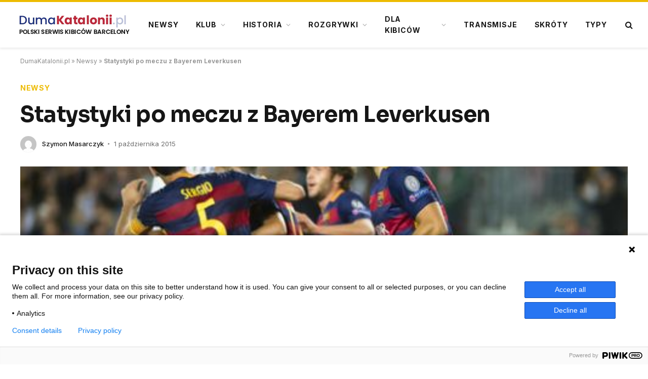

--- FILE ---
content_type: text/html; charset=UTF-8
request_url: https://dumakatalonii.pl/2015/10/statystyki-po-meczu-z-bayerem-leverkusen/
body_size: 21042
content:
<!DOCTYPE html>
<html lang="pl-PL" class="s-light site-s-light">
<head>
<meta charset="UTF-8"/>
<meta name="viewport" content="width=device-width, initial-scale=1"/>
<meta name='robots' content='index, follow, max-image-preview:large, max-snippet:-1, max-video-preview:-1'/>
<title>Statystyki po meczu z Bayerem Leverkusen</title><link rel="preload" as="image" imagesrcset="https://dumakatalonii.pl/wp-content/uploads/2015/10/2015-09-27_FCBvsLEVERKUSEN_19.v1443607280.jpg" imagesizes="(max-width: 1200px) 100vw, 1200px"/><link rel="preload" as="font" href="https://dumakatalonii.pl/wp-content/themes/smart-mag/css/icons/fonts/ts-icons.woff2?v3.2" type="font/woff2" crossorigin="anonymous"/>
<link rel="canonical" href="https://dumakatalonii.pl/2015/10/statystyki-po-meczu-z-bayerem-leverkusen/"/>
<meta property="og:locale" content="pl_PL"/>
<meta property="og:type" content="article"/>
<meta property="og:title" content="Statystyki po meczu z Bayerem Leverkusen"/>
<meta property="og:description" content="Sergi Roberto zdobył swoją drugą bramkę w Lidze Mistrzów. Po straconej bramce w pierwszej połowie, Barcelona po przerwie odwróciła losy spotkania po trafieniach Sergi Roberto i Luisa Suáreza i odniosła cenne zwycięstwo nad Bayerem Leverkusen. Zwycięstwo to pozwoliło objąć fotel lidera w grupie E. Poniżej przedstawiamy fakty i statystyki ze spotkania. Poprzednie trafienie Sergi Roberto"/>
<meta property="og:url" content="https://dumakatalonii.pl/2015/10/statystyki-po-meczu-z-bayerem-leverkusen/"/>
<meta property="og:site_name" content="DumaKatalonii.pl - strona Barcelony"/>
<meta property="article:publisher" content="https://www.facebook.com/DumaKataloniiPL"/>
<meta property="article:published_time" content="2015-10-01T10:01:50+00:00"/>
<meta property="og:image" content="https://dumakatalonii.pl/wp-content/uploads/2015/10/2015-09-27_FCBvsLEVERKUSEN_19.v1443607280.jpg"/>
<meta property="og:image:width" content="500"/>
<meta property="og:image:height" content="344"/>
<meta property="og:image:type" content="image/jpeg"/>
<meta name="author" content="Szymon Masarczyk"/>
<meta name="twitter:card" content="summary_large_image"/>
<meta name="twitter:creator" content="@dumakataloniipl"/>
<meta name="twitter:site" content="@dumakataloniipl"/>
<meta name="twitter:label1" content="Napisane przez"/>
<meta name="twitter:data1" content="Szymon Masarczyk"/>
<meta name="twitter:label2" content="Szacowany czas czytania"/>
<meta name="twitter:data2" content="1 minuta"/>
<script type="application/ld+json" class="yoast-schema-graph">{"@context":"https://schema.org","@graph":[{"@type":"Article","@id":"https://dumakatalonii.pl/2015/10/statystyki-po-meczu-z-bayerem-leverkusen/#article","isPartOf":{"@id":"https://dumakatalonii.pl/2015/10/statystyki-po-meczu-z-bayerem-leverkusen/"},"author":{"name":"Szymon Masarczyk","@id":"https://dumakatalonii.pl/#/schema/person/4c030576f05d17048a7ae97c3e141a60"},"headline":"Statystyki po meczu z Bayerem Leverkusen","datePublished":"2015-10-01T10:01:50+00:00","dateModified":"2015-10-01T10:01:50+00:00","mainEntityOfPage":{"@id":"https://dumakatalonii.pl/2015/10/statystyki-po-meczu-z-bayerem-leverkusen/"},"wordCount":175,"publisher":{"@id":"https://dumakatalonii.pl/#organization"},"image":{"@id":"https://dumakatalonii.pl/2015/10/statystyki-po-meczu-z-bayerem-leverkusen/#primaryimage"},"thumbnailUrl":"https://dumakatalonii.pl/wp-content/uploads/2015/10/2015-09-27_FCBvsLEVERKUSEN_19.v1443607280.jpg","keywords":["Bayer Leverkusen","Liga Mistrzów","statystyki"],"articleSection":["Newsy"],"inLanguage":"pl-PL"},{"@type":"WebPage","@id":"https://dumakatalonii.pl/2015/10/statystyki-po-meczu-z-bayerem-leverkusen/","url":"https://dumakatalonii.pl/2015/10/statystyki-po-meczu-z-bayerem-leverkusen/","name":"Statystyki po meczu z Bayerem Leverkusen","isPartOf":{"@id":"https://dumakatalonii.pl/#website"},"primaryImageOfPage":{"@id":"https://dumakatalonii.pl/2015/10/statystyki-po-meczu-z-bayerem-leverkusen/#primaryimage"},"image":{"@id":"https://dumakatalonii.pl/2015/10/statystyki-po-meczu-z-bayerem-leverkusen/#primaryimage"},"thumbnailUrl":"https://dumakatalonii.pl/wp-content/uploads/2015/10/2015-09-27_FCBvsLEVERKUSEN_19.v1443607280.jpg","datePublished":"2015-10-01T10:01:50+00:00","dateModified":"2015-10-01T10:01:50+00:00","breadcrumb":{"@id":"https://dumakatalonii.pl/2015/10/statystyki-po-meczu-z-bayerem-leverkusen/#breadcrumb"},"inLanguage":"pl-PL","potentialAction":[{"@type":"ReadAction","target":["https://dumakatalonii.pl/2015/10/statystyki-po-meczu-z-bayerem-leverkusen/"]}]},{"@type":"ImageObject","inLanguage":"pl-PL","@id":"https://dumakatalonii.pl/2015/10/statystyki-po-meczu-z-bayerem-leverkusen/#primaryimage","url":"https://dumakatalonii.pl/wp-content/uploads/2015/10/2015-09-27_FCBvsLEVERKUSEN_19.v1443607280.jpg","contentUrl":"https://dumakatalonii.pl/wp-content/uploads/2015/10/2015-09-27_FCBvsLEVERKUSEN_19.v1443607280.jpg","width":500,"height":344},{"@type":"BreadcrumbList","@id":"https://dumakatalonii.pl/2015/10/statystyki-po-meczu-z-bayerem-leverkusen/#breadcrumb","itemListElement":[{"@type":"ListItem","position":1,"name":"DumaKatalonii.pl","item":"https://dumakatalonii.pl/"},{"@type":"ListItem","position":2,"name":"Newsy","item":"https://dumakatalonii.pl/newsy/"},{"@type":"ListItem","position":3,"name":"Statystyki po meczu z Bayerem Leverkusen"}]},{"@type":"WebSite","@id":"https://dumakatalonii.pl/#website","url":"https://dumakatalonii.pl/","name":"DumaKatalonii.pl - strona Barcelony","description":"DumaKatalonii.pl - polski serwis dla kibiców FC Barcelony, najświeższe informacje z serca Katalonii!","publisher":{"@id":"https://dumakatalonii.pl/#organization"},"potentialAction":[{"@type":"SearchAction","target":{"@type":"EntryPoint","urlTemplate":"https://dumakatalonii.pl/?s={search_term_string}"},"query-input":{"@type":"PropertyValueSpecification","valueRequired":true,"valueName":"search_term_string"}}],"inLanguage":"pl-PL"},{"@type":"Organization","@id":"https://dumakatalonii.pl/#organization","name":"DumaKatalonii.pl - strona Barcelony","url":"https://dumakatalonii.pl/","logo":{"@type":"ImageObject","inLanguage":"pl-PL","@id":"https://dumakatalonii.pl/#/schema/logo/image/","url":"https://dumakatalonii.pl/wp-content/uploads/2024/08/cropped-dk_logo.webp","contentUrl":"https://dumakatalonii.pl/wp-content/uploads/2024/08/cropped-dk_logo.webp","width":232,"height":50,"caption":"DumaKatalonii.pl - strona Barcelony"},"image":{"@id":"https://dumakatalonii.pl/#/schema/logo/image/"},"sameAs":["https://www.facebook.com/DumaKataloniiPL","https://x.com/dumakataloniipl"]},{"@type":"Person","@id":"https://dumakatalonii.pl/#/schema/person/4c030576f05d17048a7ae97c3e141a60","name":"Szymon Masarczyk","image":{"@type":"ImageObject","inLanguage":"pl-PL","@id":"https://dumakatalonii.pl/#/schema/person/image/","url":"https://secure.gravatar.com/avatar/efbfc85bb0640c2391754899bb0ce3b2d7adb7d95e8ac304f9832dc4aae42f9c?s=96&d=mm&r=g","contentUrl":"https://secure.gravatar.com/avatar/efbfc85bb0640c2391754899bb0ce3b2d7adb7d95e8ac304f9832dc4aae42f9c?s=96&d=mm&r=g","caption":"Szymon Masarczyk"},"description":"Aspire to Your Own Style","sameAs":["http://ayos-ironman.blogspot.com/"],"url":"https://dumakatalonii.pl/author/ayos/"}]}</script>
<link rel='dns-prefetch' href='//fonts.googleapis.com'/>
<style id='wp-img-auto-sizes-contain-inline-css'>img:is([sizes=auto i],[sizes^="auto," i]){contain-intrinsic-size:3000px 1500px}</style>
<style id='wp-emoji-styles-inline-css'>img.wp-smiley, img.emoji{display:inline !important;border:none !important;box-shadow:none !important;height:1em !important;width:1em !important;margin:0 0.07em !important;vertical-align:-0.1em !important;background:none !important;padding:0 !important;}</style>
<link rel="stylesheet" type="text/css" href="//dumakatalonii.pl/wp-content/cache/wpfc-minified/eiz0rnps/fcn5o.css" media="all"/>
<style id='classic-theme-styles-inline-css'>.wp-block-button__link{color:#fff;background-color:#32373c;border-radius:9999px;box-shadow:none;text-decoration:none;padding:calc(.667em + 2px) calc(1.333em + 2px);font-size:1.125em}.wp-block-file__button{background:#32373c;color:#fff;text-decoration:none}</style>
<style id='global-styles-inline-css'>:root{--wp--preset--aspect-ratio--square:1;--wp--preset--aspect-ratio--4-3:4/3;--wp--preset--aspect-ratio--3-4:3/4;--wp--preset--aspect-ratio--3-2:3/2;--wp--preset--aspect-ratio--2-3:2/3;--wp--preset--aspect-ratio--16-9:16/9;--wp--preset--aspect-ratio--9-16:9/16;--wp--preset--color--black:#000000;--wp--preset--color--cyan-bluish-gray:#abb8c3;--wp--preset--color--white:#ffffff;--wp--preset--color--pale-pink:#f78da7;--wp--preset--color--vivid-red:#cf2e2e;--wp--preset--color--luminous-vivid-orange:#ff6900;--wp--preset--color--luminous-vivid-amber:#fcb900;--wp--preset--color--light-green-cyan:#7bdcb5;--wp--preset--color--vivid-green-cyan:#00d084;--wp--preset--color--pale-cyan-blue:#8ed1fc;--wp--preset--color--vivid-cyan-blue:#0693e3;--wp--preset--color--vivid-purple:#9b51e0;--wp--preset--gradient--vivid-cyan-blue-to-vivid-purple:linear-gradient(135deg,rgb(6,147,227) 0%,rgb(155,81,224) 100%);--wp--preset--gradient--light-green-cyan-to-vivid-green-cyan:linear-gradient(135deg,rgb(122,220,180) 0%,rgb(0,208,130) 100%);--wp--preset--gradient--luminous-vivid-amber-to-luminous-vivid-orange:linear-gradient(135deg,rgb(252,185,0) 0%,rgb(255,105,0) 100%);--wp--preset--gradient--luminous-vivid-orange-to-vivid-red:linear-gradient(135deg,rgb(255,105,0) 0%,rgb(207,46,46) 100%);--wp--preset--gradient--very-light-gray-to-cyan-bluish-gray:linear-gradient(135deg,rgb(238,238,238) 0%,rgb(169,184,195) 100%);--wp--preset--gradient--cool-to-warm-spectrum:linear-gradient(135deg,rgb(74,234,220) 0%,rgb(151,120,209) 20%,rgb(207,42,186) 40%,rgb(238,44,130) 60%,rgb(251,105,98) 80%,rgb(254,248,76) 100%);--wp--preset--gradient--blush-light-purple:linear-gradient(135deg,rgb(255,206,236) 0%,rgb(152,150,240) 100%);--wp--preset--gradient--blush-bordeaux:linear-gradient(135deg,rgb(254,205,165) 0%,rgb(254,45,45) 50%,rgb(107,0,62) 100%);--wp--preset--gradient--luminous-dusk:linear-gradient(135deg,rgb(255,203,112) 0%,rgb(199,81,192) 50%,rgb(65,88,208) 100%);--wp--preset--gradient--pale-ocean:linear-gradient(135deg,rgb(255,245,203) 0%,rgb(182,227,212) 50%,rgb(51,167,181) 100%);--wp--preset--gradient--electric-grass:linear-gradient(135deg,rgb(202,248,128) 0%,rgb(113,206,126) 100%);--wp--preset--gradient--midnight:linear-gradient(135deg,rgb(2,3,129) 0%,rgb(40,116,252) 100%);--wp--preset--font-size--small:13px;--wp--preset--font-size--medium:20px;--wp--preset--font-size--large:36px;--wp--preset--font-size--x-large:42px;--wp--preset--spacing--20:0.44rem;--wp--preset--spacing--30:0.67rem;--wp--preset--spacing--40:1rem;--wp--preset--spacing--50:1.5rem;--wp--preset--spacing--60:2.25rem;--wp--preset--spacing--70:3.38rem;--wp--preset--spacing--80:5.06rem;--wp--preset--shadow--natural:6px 6px 9px rgba(0, 0, 0, 0.2);--wp--preset--shadow--deep:12px 12px 50px rgba(0, 0, 0, 0.4);--wp--preset--shadow--sharp:6px 6px 0px rgba(0, 0, 0, 0.2);--wp--preset--shadow--outlined:6px 6px 0px -3px rgb(255, 255, 255), 6px 6px rgb(0, 0, 0);--wp--preset--shadow--crisp:6px 6px 0px rgb(0, 0, 0);}:where(.is-layout-flex){gap:0.5em;}:where(.is-layout-grid){gap:0.5em;}body .is-layout-flex{display:flex;}.is-layout-flex{flex-wrap:wrap;align-items:center;}.is-layout-flex > :is(*, div){margin:0;}body .is-layout-grid{display:grid;}.is-layout-grid > :is(*, div){margin:0;}:where(.wp-block-columns.is-layout-flex){gap:2em;}:where(.wp-block-columns.is-layout-grid){gap:2em;}:where(.wp-block-post-template.is-layout-flex){gap:1.25em;}:where(.wp-block-post-template.is-layout-grid){gap:1.25em;}.has-black-color{color:var(--wp--preset--color--black) !important;}.has-cyan-bluish-gray-color{color:var(--wp--preset--color--cyan-bluish-gray) !important;}.has-white-color{color:var(--wp--preset--color--white) !important;}.has-pale-pink-color{color:var(--wp--preset--color--pale-pink) !important;}.has-vivid-red-color{color:var(--wp--preset--color--vivid-red) !important;}.has-luminous-vivid-orange-color{color:var(--wp--preset--color--luminous-vivid-orange) !important;}.has-luminous-vivid-amber-color{color:var(--wp--preset--color--luminous-vivid-amber) !important;}.has-light-green-cyan-color{color:var(--wp--preset--color--light-green-cyan) !important;}.has-vivid-green-cyan-color{color:var(--wp--preset--color--vivid-green-cyan) !important;}.has-pale-cyan-blue-color{color:var(--wp--preset--color--pale-cyan-blue) !important;}.has-vivid-cyan-blue-color{color:var(--wp--preset--color--vivid-cyan-blue) !important;}.has-vivid-purple-color{color:var(--wp--preset--color--vivid-purple) !important;}.has-black-background-color{background-color:var(--wp--preset--color--black) !important;}.has-cyan-bluish-gray-background-color{background-color:var(--wp--preset--color--cyan-bluish-gray) !important;}.has-white-background-color{background-color:var(--wp--preset--color--white) !important;}.has-pale-pink-background-color{background-color:var(--wp--preset--color--pale-pink) !important;}.has-vivid-red-background-color{background-color:var(--wp--preset--color--vivid-red) !important;}.has-luminous-vivid-orange-background-color{background-color:var(--wp--preset--color--luminous-vivid-orange) !important;}.has-luminous-vivid-amber-background-color{background-color:var(--wp--preset--color--luminous-vivid-amber) !important;}.has-light-green-cyan-background-color{background-color:var(--wp--preset--color--light-green-cyan) !important;}.has-vivid-green-cyan-background-color{background-color:var(--wp--preset--color--vivid-green-cyan) !important;}.has-pale-cyan-blue-background-color{background-color:var(--wp--preset--color--pale-cyan-blue) !important;}.has-vivid-cyan-blue-background-color{background-color:var(--wp--preset--color--vivid-cyan-blue) !important;}.has-vivid-purple-background-color{background-color:var(--wp--preset--color--vivid-purple) !important;}.has-black-border-color{border-color:var(--wp--preset--color--black) !important;}.has-cyan-bluish-gray-border-color{border-color:var(--wp--preset--color--cyan-bluish-gray) !important;}.has-white-border-color{border-color:var(--wp--preset--color--white) !important;}.has-pale-pink-border-color{border-color:var(--wp--preset--color--pale-pink) !important;}.has-vivid-red-border-color{border-color:var(--wp--preset--color--vivid-red) !important;}.has-luminous-vivid-orange-border-color{border-color:var(--wp--preset--color--luminous-vivid-orange) !important;}.has-luminous-vivid-amber-border-color{border-color:var(--wp--preset--color--luminous-vivid-amber) !important;}.has-light-green-cyan-border-color{border-color:var(--wp--preset--color--light-green-cyan) !important;}.has-vivid-green-cyan-border-color{border-color:var(--wp--preset--color--vivid-green-cyan) !important;}.has-pale-cyan-blue-border-color{border-color:var(--wp--preset--color--pale-cyan-blue) !important;}.has-vivid-cyan-blue-border-color{border-color:var(--wp--preset--color--vivid-cyan-blue) !important;}.has-vivid-purple-border-color{border-color:var(--wp--preset--color--vivid-purple) !important;}.has-vivid-cyan-blue-to-vivid-purple-gradient-background{background:var(--wp--preset--gradient--vivid-cyan-blue-to-vivid-purple) !important;}.has-light-green-cyan-to-vivid-green-cyan-gradient-background{background:var(--wp--preset--gradient--light-green-cyan-to-vivid-green-cyan) !important;}.has-luminous-vivid-amber-to-luminous-vivid-orange-gradient-background{background:var(--wp--preset--gradient--luminous-vivid-amber-to-luminous-vivid-orange) !important;}.has-luminous-vivid-orange-to-vivid-red-gradient-background{background:var(--wp--preset--gradient--luminous-vivid-orange-to-vivid-red) !important;}.has-very-light-gray-to-cyan-bluish-gray-gradient-background{background:var(--wp--preset--gradient--very-light-gray-to-cyan-bluish-gray) !important;}.has-cool-to-warm-spectrum-gradient-background{background:var(--wp--preset--gradient--cool-to-warm-spectrum) !important;}.has-blush-light-purple-gradient-background{background:var(--wp--preset--gradient--blush-light-purple) !important;}.has-blush-bordeaux-gradient-background{background:var(--wp--preset--gradient--blush-bordeaux) !important;}.has-luminous-dusk-gradient-background{background:var(--wp--preset--gradient--luminous-dusk) !important;}.has-pale-ocean-gradient-background{background:var(--wp--preset--gradient--pale-ocean) !important;}.has-electric-grass-gradient-background{background:var(--wp--preset--gradient--electric-grass) !important;}.has-midnight-gradient-background{background:var(--wp--preset--gradient--midnight) !important;}.has-small-font-size{font-size:var(--wp--preset--font-size--small) !important;}.has-medium-font-size{font-size:var(--wp--preset--font-size--medium) !important;}.has-large-font-size{font-size:var(--wp--preset--font-size--large) !important;}.has-x-large-font-size{font-size:var(--wp--preset--font-size--x-large) !important;}:where(.wp-block-post-template.is-layout-flex){gap:1.25em;}:where(.wp-block-post-template.is-layout-grid){gap:1.25em;}:where(.wp-block-term-template.is-layout-flex){gap:1.25em;}:where(.wp-block-term-template.is-layout-grid){gap:1.25em;}:where(.wp-block-columns.is-layout-flex){gap:2em;}:where(.wp-block-columns.is-layout-grid){gap:2em;}:root :where(.wp-block-pullquote){font-size:1.5em;line-height:1.6;}</style>
<link rel="stylesheet" type="text/css" href="//dumakatalonii.pl/wp-content/cache/wpfc-minified/13fg6dmx/fcn5o.css" media="all"/>
<style id='ez-toc-inline-css'>div#ez-toc-container .ez-toc-title{font-size:120%;}div#ez-toc-container .ez-toc-title{font-weight:500;}div#ez-toc-container ul li , div#ez-toc-container ul li a{font-size:95%;}div#ez-toc-container ul li , div#ez-toc-container ul li a{font-weight:500;}div#ez-toc-container nav ul ul li{font-size:90%;}.ez-toc-box-title{font-weight:bold;margin-bottom:10px;text-align:center;text-transform:uppercase;letter-spacing:1px;color:#666;padding-bottom:5px;position:absolute;top:-4%;left:5%;background-color:inherit;transition:top 0.3s ease;}.ez-toc-box-title.toc-closed{top:-25%;}
.ez-toc-container-direction{direction:ltr;}.ez-toc-counter ul{counter-reset:item;}.ez-toc-counter nav ul li a::before{content:counters(item, '.', decimal) '. ';display:inline-block;counter-increment:item;flex-grow:0;flex-shrink:0;margin-right:.2em;float:left;}.ez-toc-widget-direction{direction:ltr;}.ez-toc-widget-container ul{counter-reset:item;}.ez-toc-widget-container nav ul li a::before{content:counters(item, '.', decimal) '. ';display:inline-block;counter-increment:item;flex-grow:0;flex-shrink:0;margin-right:.2em;float:left;}</style>
<link rel="stylesheet" type="text/css" href="//dumakatalonii.pl/wp-content/cache/wpfc-minified/eqgsscw7/fcn5o.css" media="all"/>
<style id='ez-toc-sticky-inline-css'>.ez-toc-sticky-fixed{position:fixed;top:0;left:0;z-index:999999;width:auto;max-width:100%;}
.ez-toc-sticky-fixed .ez-toc-sidebar{position:relative;top:auto;width:auto;;box-shadow:1px 1px 10px 3px rgb(0 0 0 / 20%);box-sizing:border-box;padding:20px 30px;background:#fff;margin-left:0 !important;height:100vh;overflow-y:auto;overflow-x:hidden;}
.ez-toc-sticky-fixed .ez-toc-sidebar #ez-toc-sticky-container{padding:0px;border:none;margin-bottom:0;margin-top:65px;}
#ez-toc-sticky-container a{color:#000;}
.ez-toc-sticky-fixed .ez-toc-sidebar .ez-toc-sticky-title-container{border-bottom-color:#EEEEEE;background-color:#fff;padding:15px;border-bottom:1px solid #e5e5e5;width:100%;position:absolute;height:auto;top:0;left:0;z-index:99999999;}
.ez-toc-sticky-fixed .ez-toc-sidebar .ez-toc-sticky-title-container .ez-toc-sticky-title{font-weight:600;font-size:18px;color:#111;}
.ez-toc-sticky-fixed .ez-toc-close-icon{-webkit-appearance:none;padding:0;cursor:pointer;background:0 0;border:0;float:right;font-size:30px;font-weight:600;line-height:1;position:relative;color:#111;top:-2px;text-decoration:none;}
.ez-toc-open-icon{position:fixed;left:0px;top:45%;text-decoration:none;font-weight:bold;padding:5px 10px 15px 10px;box-shadow:1px -5px 10px 5px rgb(0 0 0 / 10%);background-color:#fff;color:#111;display:inline-grid;line-height:1.4;border-radius:0px 10px 10px 0px;z-index:999999;}
.ez-toc-sticky-fixed.hide{-webkit-transition:opacity 0.3s linear, left 0.3s cubic-bezier(0.4, 0, 1, 1);-ms-transition:opacity 0.3s linear, left 0.3s cubic-bezier(0.4, 0, 1, 1);-o-transition:opacity 0.3s linear, left 0.3s cubic-bezier(0.4, 0, 1, 1);transition:opacity 0.3s linear, left 0.3s cubic-bezier(0.4, 0, 1, 1);left:-100%;}
.ez-toc-sticky-fixed.show{-webkit-transition:left 0.3s linear, left 0.3s easy-out;-moz-transition:left 0.3s linear;-o-transition:left 0.3s linear;transition:left 0.3s linear;left:0;}
.ez-toc-open-icon span.arrow{font-size:18px;}
.ez-toc-open-icon span.text{font-size:13px;writing-mode:vertical-rl;text-orientation:mixed;}
@media screen  and (max-device-width: 640px) {.ez-toc-sticky-fixed .ez-toc-sidebar{min-width:auto;}
.ez-toc-sticky-fixed .ez-toc-sidebar.show{padding-top:35px;}
.ez-toc-sticky-fixed .ez-toc-sidebar #ez-toc-sticky-container{min-width:100%;}
}
.ez-toc-sticky-toggle-direction{direction:ltr;}.ez-toc-sticky-toggle-counter ul{counter-reset:item;}.ez-toc-sticky-toggle-counter nav ul li a::before{content:counters(item, '.', decimal) '. ';display:inline-block;counter-increment:item;flex-grow:0;flex-shrink:0;margin-right:.2em;float:left;}</style>
<link rel="stylesheet" type="text/css" href="//dumakatalonii.pl/wp-content/cache/wpfc-minified/kbqyvbn7/fcn5o.css" media="all"/>
<style id='smartmag-core-inline-css'>:root{--c-main:#edbb00;--c-main-rgb:237,187,0;--text-font:"Inter", system-ui, -apple-system, "Segoe UI", Arial, sans-serif;--body-font:"Inter", system-ui, -apple-system, "Segoe UI", Arial, sans-serif;--title-font:"Sora", system-ui, -apple-system, "Segoe UI", Arial, sans-serif;--c-p-meta-icons:var(--c-main);}
.s-dark body{background-color:#000000;}
.post-title:not(._){letter-spacing:-0.01em;}
.main-sidebar .widget, .ts-sidebar .widget{margin-bottom:45px;}
.smart-head-main{--c-shadow:rgba(0,0,0,0.07);}
.smart-head-main .smart-head-mid{--head-h:94px;border-top-width:4px;border-top-color:var(--c-main);}
.navigation-main .menu > li > a{font-size:14px;font-weight:bold;letter-spacing:.06em;}
.navigation-main .menu > li li a{font-weight:500;}
.smart-head-mobile .smart-head-mid{border-top-width:4px;border-top-color:var(--c-main);}
.smart-head-main .spc-social{--spc-social-fs:16px;--spc-social-size:36px;}
.post-meta{--p-meta-sep:"\2023";--p-meta-sep-pad:6px;}
.post-meta .meta-item:before{transform:scale(.8);}
.cat-labels .category{padding-left:10px;padding-right:10px;}
.block-head-e1 .heading{font-family:"Barlow Condensed", system-ui, -apple-system, "Segoe UI", Arial, sans-serif;font-size:22px;font-weight:bold;font-style:italic;letter-spacing:.04em;}
.block-head-e2 .heading{font-family:"Barlow Condensed", system-ui, -apple-system, "Segoe UI", Arial, sans-serif;font-size:32px;font-weight:800;font-style:italic;text-transform:uppercase;letter-spacing:0.04em;}
.block-head-e2{--line-weight:4px;--c-line:var(--c-main);}
.loop-grid .ratio-is-custom{padding-bottom:calc(100% / 1.68);}
.list-post{--list-p-media-width:35%;--list-p-media-max-width:85%;}
.post-meta-single .meta-item, .post-meta-single .text-in{font-size:13px;}
.the-post-header .post-meta .post-title{line-height:1.26;}
.entry-content{line-height:1.65;letter-spacing:0.01em;}:where(.entry-content) a{text-decoration:underline;text-underline-offset:4px;text-decoration-thickness:2px;}
.s-head-modern .sub-title{font-weight:500;}
.site-s-light .s-head-modern .sub-title{color:#6d6d6d;}
.site-s-light .s-head-large .post-meta{--c-post-meta:#6d6d6d;}
.s-dark .s-head-large .post-meta{--c-post-meta:#e2e2e2;}
.a-wrap-1{background-color:#02001c;}
.a-wrap-2:not(._){margin-top:0px;}
@media(min-width:941px) and (max-width:1200px){ .navigation-main .menu > li > a{font-size:calc(10px + (14px - 10px) * .7);}
}</style>
<link rel="stylesheet" type="text/css" href="//dumakatalonii.pl/wp-content/cache/wpfc-minified/oq9svc2/fcn5o.css" media="all"/>
<link rel='stylesheet' id='smartmag-gfonts-custom-css' href='https://fonts.googleapis.com/css?family=Inter%3A400%2C500%2C600%2C700%7CSora%3A400%2C500%2C600%2C700%7CBarlow+Condensed%3Abold%2Cboldi%2C800%2C800i&#038;display=swap' type='text/css' media='all'/>
<script id="smartmag-lazy-inline-js-after">
var BunyadLazy={};BunyadLazy.load=function(){function a(e,n){var t={};e.dataset.bgset&&e.dataset.sizes?(t.sizes=e.dataset.sizes,t.srcset=e.dataset.bgset):t.src=e.dataset.bgsrc,function(t){var a=t.dataset.ratio;if(0<a){const e=t.parentElement;if(e.classList.contains("media-ratio")){const n=e.style;n.getPropertyValue("--a-ratio")||(n.paddingBottom=100/a+"%")}}}(e);var a,o=document.createElement("img");for(a in o.onload=function(){var t="url('"+(o.currentSrc||o.src)+"')",a=e.style;a.backgroundImage!==t&&requestAnimationFrame(()=>{a.backgroundImage=t,n&&n()}),o.onload=null,o.onerror=null,o=null},o.onerror=o.onload,t)o.setAttribute(a,t[a]);o&&o.complete&&0<o.naturalWidth&&o.onload&&o.onload()}function e(t){t.dataset.loaded||a(t,()=>{document.dispatchEvent(new Event("lazyloaded")),t.dataset.loaded=1})}function n(t){"complete"===document.readyState?t():window.addEventListener("load",t)}return{initEarly:function(){var t,a=()=>{document.querySelectorAll(".img.bg-cover:not(.lazyload)").forEach(e)};"complete"!==document.readyState?(t=setInterval(a,150),n(()=>{a(),clearInterval(t)})):a()},callOnLoad:n,initBgImages:function(t){t&&n(()=>{document.querySelectorAll(".img.bg-cover").forEach(e)})},bgLoad:a}}(),BunyadLazy.load.initEarly();
//# sourceURL=smartmag-lazy-inline-js-after</script>
<script src='//dumakatalonii.pl/wp-content/cache/wpfc-minified/kq9wfiht/fcn5o.js'></script>
<link rel="https://api.w.org/" href="https://dumakatalonii.pl/wp-json/"/><link rel="alternate" title="JSON" type="application/json" href="https://dumakatalonii.pl/wp-json/wp/v2/posts/62797"/>    <script>function trackPiwikClick(trackEvent, name){
console.log("trackPiwikClick");
if(typeof window!=='undefined'&&window._paq){
window._paq.push(['trackEvent', trackEvent, name]);
}}</script>
<script>var BunyadSchemeKey='bunyad-scheme';
(()=> {
const d=document.documentElement;
const c=d.classList;
var scheme=localStorage.getItem(BunyadSchemeKey);
if(scheme){
d.dataset.origClass=c;
scheme==='dark' ? c.remove('s-light', 'site-s-light'):c.remove('s-dark', 'site-s-dark');
c.add('site-s-' + scheme, 's-' + scheme);
}})();</script>
<meta name="generator" content="Elementor 3.34.1; features: e_font_icon_svg, additional_custom_breakpoints; settings: css_print_method-external, google_font-enabled, font_display-swap">
<script src="https://totalscore.pl/js/geoloc.js"></script>
<script async src="https://platform.twitter.com/widgets.js" charset="utf-8"></script>
<script async src="https://www.googletagmanager.com/gtag/js?id=G-K0J3R7RR8G"></script>
<script>window.dataLayer=window.dataLayer||[];
function gtag(){dataLayer.push(arguments);}
gtag('js', new Date());
gtag('config', 'G-K0J3R7RR8G');</script>
<script src="https://totalscore.pl/js/geoloc.js"></script>
<script>(function(window, document, dataLayerName, id){
window[dataLayerName]=window[dataLayerName]||[],window[dataLayerName].push({start:(new Date).getTime(),event:"stg.start"});var scripts=document.getElementsByTagName('script')[0],tags=document.createElement('script');
function stgCreateCookie(a,b,c){var d="";if(c){var e=new Date;e.setTime(e.getTime()+24*c*60*60*1e3),d="; expires="+e.toUTCString();f="; SameSite=Strict"}document.cookie=a+"="+b+d+f+"; path=/"}
var isStgDebug=(window.location.href.match("stg_debug")||document.cookie.match("stg_debug"))&&!window.location.href.match("stg_disable_debug");stgCreateCookie("stg_debug",isStgDebug?1:"",isStgDebug?14:-1);
var qP=[];dataLayerName!=="dataLayer"&&qP.push("data_layer_name="+dataLayerName),isStgDebug&&qP.push("stg_debug");var qPString=qP.length>0?("?"+qP.join("&")):"";
tags.async=!0,tags.src="https://dumakatalonii.containers.piwik.pro/"+id+".js"+qPString,scripts.parentNode.insertBefore(tags,scripts);
!function(a,n,i){a[n]=a[n]||{};for(var c=0;c<i.length;c++)!function(i){a[n][i]=a[n][i]||{},a[n][i].api=a[n][i].api||function(){var a=[].slice.call(arguments,0);"string"==typeof a[0]&&window[dataLayerName].push({event:n+"."+i+":"+a[0],parameters:[].slice.call(arguments,1)})}}(i[c])}(window,"ppms",["tm","cm"]);
})(window, document, 'dataLayer', '728af91e-dd43-4997-9bff-52aa76822b30');</script>
<script src="https://advia24.com/js/advia24_wp3.js?v=4"></script>
<link rel="icon" href="https://dumakatalonii.pl/wp-content/uploads/2024/09/dk.webp" sizes="32x32"/>
<link rel="icon" href="https://dumakatalonii.pl/wp-content/uploads/2024/09/dk.webp" sizes="192x192"/>
<link rel="apple-touch-icon" href="https://dumakatalonii.pl/wp-content/uploads/2024/09/dk.webp"/>
<meta name="msapplication-TileImage" content="https://dumakatalonii.pl/wp-content/uploads/2024/09/dk.webp"/>
<style id="wp-custom-css">h5.heading{margin:1%;}
.tabela ol li:nth-child(1){background:#e8e5d8 !important;color:#000 !important;}
.tabela ol li.headertab{background:#333 !important;color:#fff !important;border-left:7px solid #333;}
.grid-tabela-short span, .grid-tabela-strzelcy span{font-size:14px!important}
.grid-tabela-short div, .grid-tabela-strzelcy div{font-size:14px!important;color:#000;text-transform:none;}
.tabela ol li.headertab div{color:#fff!important}
.grid-tabela-short img{width:20px !important;}
.main-sidebar .widget{margin-bottom:0}
.vlive_container{max-width:1220px;float:initial;}
.rmatches, .tabela{margin-bottom:30px}
.promo-table{border-collapse:collapse;width:100%;text-align:center;}
.promo-image-cell{text-align:center;vertical-align:middle;width:25%;}
.promo-image{border-radius:8px;}
.promo-text-cell{text-align:center;font-size:20px;text-transform:uppercase;font-weight:bold;transition:color 0.3s ease;}
.promo-description{text-align:center;color:#000;}
.promo-link .promo-text-cell{color:#146fd2;}
.promo-link:hover .promo-text-cell{color:#003773;}
.promo-link:hover .promo-table td{background:#f1f1f1!important;}
@media(min-width:768px){
.elementor-75400 .elementor-element.elementor-element-41e8cdc{width:66.661%;}
.feat-grid-equals.static .slides{gap:20px}
.has-el-gap .elementor-column{padding:0}
}
.has-el-gap .elementor-column:nth-child(2){padding-left:20px;width:calc(33.33%-20px)}
.slides .image-link{padding:0px!important}
.tablet{display:none}
.mobile{display:none}
@media screen and (min-width: 993px) and (max-width: 1280px) {
.desktop{display:none}
.mobile{display:none}
.tablet{display:block}
}
@media screen and (max-width:992px){
.desktop{display:none}
.mobile{display:block}
.tablet{display:none}
}
.stream_table, .tips_table, .tips_odds{border-collapse:collapse;width:100%;}
.tips_odds td, .tips_odds th{text-align:center!important;}
.stream_table td{text-align:center;vertical-align:middle;font-weight:bold;font-size:19px;padding:20px 0!important}
.tips_table td{text-align:center;vertical-align:middle;font-weight:bold;font-size:17px;padding:10px 0!important}
.home_only{display:none !important;}</style>
<script data-wpfc-render="false">var Wpfcll={s:[],osl:0,scroll:false,i:function(){Wpfcll.ss();window.addEventListener('load',function(){window.addEventListener("DOMSubtreeModified",function(e){Wpfcll.osl=Wpfcll.s.length;Wpfcll.ss();if(Wpfcll.s.length > Wpfcll.osl){Wpfcll.ls(false);}},false);Wpfcll.ls(true);});window.addEventListener('scroll',function(){Wpfcll.scroll=true;Wpfcll.ls(false);});window.addEventListener('resize',function(){Wpfcll.scroll=true;Wpfcll.ls(false);});window.addEventListener('click',function(){Wpfcll.scroll=true;Wpfcll.ls(false);});},c:function(e,pageload){var w=document.documentElement.clientHeight || body.clientHeight;var n=0;if(pageload){n=0;}else{n=(w > 800) ? 800:200;n=Wpfcll.scroll ? 800:n;}var er=e.getBoundingClientRect();var t=0;var p=e.parentNode ? e.parentNode:false;if(typeof p.getBoundingClientRect=="undefined"){var pr=false;}else{var pr=p.getBoundingClientRect();}if(er.x==0 && er.y==0){for(var i=0;i < 10;i++){if(p){if(pr.x==0 && pr.y==0){if(p.parentNode){p=p.parentNode;}if(typeof p.getBoundingClientRect=="undefined"){pr=false;}else{pr=p.getBoundingClientRect();}}else{t=pr.top;break;}}};}else{t=er.top;}if(w - t+n > 0){return true;}return false;},r:function(e,pageload){var s=this;var oc,ot;try{oc=e.getAttribute("data-wpfc-original-src");ot=e.getAttribute("data-wpfc-original-srcset");originalsizes=e.getAttribute("data-wpfc-original-sizes");if(s.c(e,pageload)){if(oc || ot){if(e.tagName=="DIV" || e.tagName=="A" || e.tagName=="SPAN"){e.style.backgroundImage="url("+oc+")";e.removeAttribute("data-wpfc-original-src");e.removeAttribute("data-wpfc-original-srcset");e.removeAttribute("onload");}else{if(oc){e.setAttribute('src',oc);}if(ot){e.setAttribute('srcset',ot);}if(originalsizes){e.setAttribute('sizes',originalsizes);}if(e.getAttribute("alt") && e.getAttribute("alt")=="blank"){e.removeAttribute("alt");}e.removeAttribute("data-wpfc-original-src");e.removeAttribute("data-wpfc-original-srcset");e.removeAttribute("data-wpfc-original-sizes");e.removeAttribute("onload");if(e.tagName=="IFRAME"){var y="https://www.youtube.com/embed/";if(navigator.userAgent.match(/\sEdge?\/\d/i)){e.setAttribute('src',e.getAttribute("src").replace(/.+\/templates\/youtube\.html\#/,y));}e.onload=function(){if(typeof window.jQuery !="undefined"){if(jQuery.fn.fitVids){jQuery(e).parent().fitVids({customSelector:"iframe[src]"});}}var s=e.getAttribute("src").match(/templates\/youtube\.html\#(.+)/);if(s){try{var i=e.contentDocument || e.contentWindow;if(i.location.href=="about:blank"){e.setAttribute('src',y+s[1]);}}catch(err){e.setAttribute('src',y+s[1]);}}}}}}else{if(e.tagName=="NOSCRIPT"){if(jQuery(e).attr("data-type")=="wpfc"){e.removeAttribute("data-type");jQuery(e).after(jQuery(e).text());}}}}}catch(error){console.log(error);console.log("==>",e);}},ss:function(){var i=Array.prototype.slice.call(document.getElementsByTagName("img"));var f=Array.prototype.slice.call(document.getElementsByTagName("iframe"));var d=Array.prototype.slice.call(document.getElementsByTagName("div"));var a=Array.prototype.slice.call(document.getElementsByTagName("a"));var s=Array.prototype.slice.call(document.getElementsByTagName("span"));var n=Array.prototype.slice.call(document.getElementsByTagName("noscript"));this.s=i.concat(f).concat(d).concat(a).concat(s).concat(n);},ls:function(pageload){var s=this;[].forEach.call(s.s,function(e,index){s.r(e,pageload);});}};document.addEventListener('DOMContentLoaded',function(){wpfci();});function wpfci(){Wpfcll.i();}</script>
</head>
<body data-rsssl=1 class="wp-singular post-template-default single single-post postid-62797 single-format-standard wp-custom-logo wp-theme-smart-mag right-sidebar post-layout-large-image post-cat-128 has-lb has-lb-sm ts-img-hov-fade has-sb-sep layout-normal elementor-default elementor-kit-75186">
<script>run_geo_ban();</script>
<div class="main-wrap">
<div class="off-canvas-backdrop"></div><div class="mobile-menu-container off-canvas" id="off-canvas">
<div class="off-canvas-head">
<a href="#" class="close">
<span class="visuallyhidden">Close Menu</span>
<i class="tsi tsi-times"></i>
</a>
<div class="ts-logo"> <img class="logo-mobile logo-image" src="https://dumakatalonii.pl/wp-content/uploads/2024/08/dk_logo.webp" width="116" height="25" alt="DumaKatalonii.pl &#8211; strona Barcelony"/></div></div><div class="off-canvas-content">
<ul class="mobile-menu"></ul>
<div class="spc-social-block spc-social spc-social-b smart-head-social"> <a href="https://www.facebook.com/DumaKataloniiPL" class="link service s-facebook" target="_blank" rel="nofollow noopener external noreferrer" data-wpel-link="external"> <i class="icon tsi tsi-facebook"></i> <span class="visuallyhidden">Facebook</span> </a> <a href="https://x.com/dumakataloniipl" class="link service s-twitter" target="_blank" rel="nofollow noopener external noreferrer" data-wpel-link="external"> <i class="icon tsi tsi-twitter"></i> <span class="visuallyhidden">X (Twitter)</span> </a></div></div></div><div class="smart-head smart-head-b smart-head-main" id="smart-head" data-sticky="auto" data-sticky-type="fixed" data-sticky-full>
<div class="smart-head-row smart-head-mid is-light smart-head-row-full">
<div class="inner full">
<div class="items items-left"> <a href="https://dumakatalonii.pl/" title="DumaKatalonii.pl &#8211; strona Barcelony" rel="home" class="logo-link ts-logo logo-is-image" data-wpel-link="internal"> <span> <img src="https://dumakatalonii.pl/wp-content/uploads/2024/08/dk_logo.webp" class="logo-image" alt="DumaKatalonii.pl &#8211; strona Barcelony" width="232" height="50"/> </span> </a></div><div class="items items-center empty"></div><div class="items items-right">
<div class="nav-wrap"> <nav class="navigation navigation-main nav-hov-a"> <ul id="menu-primary-navigation" class="menu"><li id="menu-item-4422" class="menu-item menu-item-type-custom menu-item-object-custom menu-item-4422"><a href="/newsy" data-wpel-link="internal">Newsy</a></li> <li id="menu-item-76548" class="menu-item menu-item-type-custom menu-item-object-custom menu-item-has-children menu-item-76548"><a href="#">Klub</a> <ul class="sub-menu"> <li id="menu-item-76549" class="menu-item menu-item-type-post_type menu-item-object-page menu-item-76549"><a href="https://dumakatalonii.pl/fc-barcelona-informacje-o-klubie/" data-wpel-link="internal">Informacje o klubie</a></li> <li id="menu-item-76595" class="menu-item menu-item-type-post_type menu-item-object-page menu-item-76595"><a href="https://dumakatalonii.pl/zarzad/" data-wpel-link="internal">Zarząd</a></li> <li id="menu-item-76551" class="menu-item menu-item-type-post_type menu-item-object-page menu-item-76551"><a href="https://dumakatalonii.pl/hymn/" data-wpel-link="internal">Hymn</a></li> <li id="menu-item-76556" class="menu-item menu-item-type-post_type menu-item-object-page menu-item-76556"><a href="https://dumakatalonii.pl/barwy-klubowe/" data-wpel-link="internal">Barwy</a></li> <li id="menu-item-76561" class="menu-item menu-item-type-post_type menu-item-object-page menu-item-76561"><a href="https://dumakatalonii.pl/koszulki/" data-wpel-link="internal">Koszulki</a></li> <li id="menu-item-76562" class="menu-item menu-item-type-post_type menu-item-object-page menu-item-76562"><a href="https://dumakatalonii.pl/camp-nou/" data-wpel-link="internal">Camp Nou</a></li> <li id="menu-item-76608" class="menu-item menu-item-type-post_type menu-item-object-page menu-item-76608"><a href="https://dumakatalonii.pl/wlasciciele-socios/" data-wpel-link="internal">Socios</a></li> <li id="menu-item-76637" class="menu-item menu-item-type-post_type menu-item-object-page menu-item-76637"><a href="https://dumakatalonii.pl/la-masia/" data-wpel-link="internal">La Masia</a></li> <li id="menu-item-76707" class="menu-item menu-item-type-post_type menu-item-object-page menu-item-76707"><a href="https://dumakatalonii.pl/fcbotiga/" data-wpel-link="internal">Oficjalny sklep FCBotiga</a></li> <li id="menu-item-76708" class="menu-item menu-item-type-post_type menu-item-object-page menu-item-76708"><a href="https://dumakatalonii.pl/muzeum/" data-wpel-link="internal">Muzeum</a></li> <li id="menu-item-76706" class="menu-item menu-item-type-post_type menu-item-object-page menu-item-76706"><a href="https://dumakatalonii.pl/barca-tv-i-barca-one/" data-wpel-link="internal">Barça TV i Barça One</a></li> <li id="menu-item-76709" class="menu-item menu-item-type-post_type menu-item-object-page menu-item-76709"><a href="https://dumakatalonii.pl/ciutat-esportiva/" data-wpel-link="internal">Ciutat Esportiva</a></li> <li id="menu-item-76711" class="menu-item menu-item-type-post_type menu-item-object-page menu-item-76711"><a href="https://dumakatalonii.pl/fc-barcelona-b-barca-atletic/" data-wpel-link="internal">FC Barcelona B</a></li> <li id="menu-item-76710" class="menu-item menu-item-type-post_type menu-item-object-page menu-item-76710"><a href="https://dumakatalonii.pl/palau-blaugrana/" data-wpel-link="internal">Palau Blaugrana</a></li> </ul> </li> <li id="menu-item-76688" class="menu-item menu-item-type-custom menu-item-object-custom menu-item-has-children menu-item-76688"><a href="#">Historia</a> <ul class="sub-menu"> <li id="menu-item-76594" class="menu-item menu-item-type-post_type menu-item-object-page menu-item-76594"><a href="https://dumakatalonii.pl/historia-klubu/" data-wpel-link="internal">Historia klubu</a></li> <li id="menu-item-76689" class="menu-item menu-item-type-post_type menu-item-object-page menu-item-76689"><a href="https://dumakatalonii.pl/herb/" data-wpel-link="internal">Herb</a></li> <li id="menu-item-76680" class="menu-item menu-item-type-post_type menu-item-object-page menu-item-76680"><a href="https://dumakatalonii.pl/trofea-sukcesy/" data-wpel-link="internal">Trofea i sukcesy</a></li> <li id="menu-item-76597" class="menu-item menu-item-type-post_type menu-item-object-page menu-item-76597"><a href="https://dumakatalonii.pl/trenerzy/" data-wpel-link="internal">Trenerzy</a></li> <li id="menu-item-76609" class="menu-item menu-item-type-post_type menu-item-object-page menu-item-76609"><a href="https://dumakatalonii.pl/prezydenci/" data-wpel-link="internal">Prezydenci</a></li> <li id="menu-item-76636" class="menu-item menu-item-type-post_type menu-item-object-page menu-item-76636"><a href="https://dumakatalonii.pl/el-clasico/" data-wpel-link="internal">El Clasico</a></li> <li id="menu-item-76677" class="menu-item menu-item-type-post_type menu-item-object-page menu-item-76677"><a href="https://dumakatalonii.pl/derby-katalonii/" data-wpel-link="internal">Derby Katalonii</a></li> <li id="menu-item-76678" class="menu-item menu-item-type-post_type menu-item-object-page menu-item-76678"><a href="https://dumakatalonii.pl/rekordzisci/" data-wpel-link="internal">Legendy i najwięksi piłkarze</a></li> <li id="menu-item-76679" class="menu-item menu-item-type-post_type menu-item-object-page menu-item-76679"><a href="https://dumakatalonii.pl/najdrozsze-transfery/" data-wpel-link="internal">Najdroższe transfery</a></li> <li id="menu-item-76718" class="menu-item menu-item-type-post_type menu-item-object-page menu-item-76718"><a href="https://dumakatalonii.pl/polacy-w-fc-barcelonie/" data-wpel-link="internal">Polacy w FC Barcelonie</a></li> <li id="menu-item-76578" class="menu-item menu-item-type-post_type menu-item-object-page menu-item-76578"><a href="https://dumakatalonii.pl/dream-team/" data-wpel-link="internal">Dream Team</a></li> <li id="menu-item-76676" class="menu-item menu-item-type-post_type menu-item-object-page menu-item-76676"><a href="https://dumakatalonii.pl/styl-gry/" data-wpel-link="internal">Styl gry</a></li> </ul> </li> <li id="menu-item-76599" class="menu-item menu-item-type-custom menu-item-object-custom menu-item-has-children menu-item-76599"><a href="#">Rozgrywki</a> <ul class="sub-menu"> <li id="menu-item-76626" class="menu-item menu-item-type-post_type menu-item-object-page menu-item-76626"><a href="https://dumakatalonii.pl/terminarz-wyniki/" data-wpel-link="internal">Terminarz i wyniki</a></li> <li id="menu-item-76625" class="menu-item menu-item-type-post_type menu-item-object-page menu-item-76625"><a href="https://dumakatalonii.pl/la-liga-tabela-ligowa/" data-wpel-link="internal">Tabela La Liga</a></li> <li id="menu-item-76598" class="menu-item menu-item-type-post_type menu-item-object-page menu-item-76598"><a href="https://dumakatalonii.pl/la-liga-tabela-strzelcow/" data-wpel-link="internal">La Liga tabela strzelców</a></li> <li id="menu-item-76569" class="menu-item menu-item-type-post_type menu-item-object-page menu-item-76569"><a href="https://dumakatalonii.pl/historia-la-liga/" data-wpel-link="internal">Historia La Liga</a></li> <li id="menu-item-76568" class="menu-item menu-item-type-post_type menu-item-object-page menu-item-76568"><a href="https://dumakatalonii.pl/historia-pucharu-krola/" data-wpel-link="internal">Historia Pucharu Króla</a></li> </ul> </li> <li id="menu-item-76580" class="menu-item menu-item-type-custom menu-item-object-custom menu-item-has-children menu-item-76580"><a href="#">Dla kibiców</a> <ul class="sub-menu"> <li id="menu-item-76658" class="menu-item menu-item-type-post_type menu-item-object-page menu-item-76658"><a href="https://dumakatalonii.pl/kibice/" data-wpel-link="internal">Kibice</a></li> <li id="menu-item-76655" class="menu-item menu-item-type-post_type menu-item-object-page menu-item-76655"><a href="https://dumakatalonii.pl/fankluby/" data-wpel-link="internal">Fankluby</a></li> <li id="menu-item-76567" class="menu-item menu-item-type-post_type menu-item-object-page menu-item-76567"><a href="https://dumakatalonii.pl/przyspiewki/" data-wpel-link="internal">Przyśpiewki</a></li> <li id="menu-item-76656" class="menu-item menu-item-type-post_type menu-item-object-page menu-item-76656"><a href="https://dumakatalonii.pl/sektorowki/" data-wpel-link="internal">Sektorówki</a></li> <li id="menu-item-76657" class="menu-item menu-item-type-post_type menu-item-object-page menu-item-76657"><a href="https://dumakatalonii.pl/bilety-na-mecze/" data-wpel-link="internal">Bilety na mecze</a></li> <li id="menu-item-76579" class="menu-item menu-item-type-post_type menu-item-object-page menu-item-76579"><a href="https://dumakatalonii.pl/slownik/" data-wpel-link="internal">Słownik</a></li> <li id="menu-item-76654" class="menu-item menu-item-type-post_type menu-item-object-page menu-item-76654"><a href="https://dumakatalonii.pl/miasto/" data-wpel-link="internal">Miasto Barcelona</a></li> </ul> </li> <li id="menu-item-76545" class="menu-item menu-item-type-taxonomy menu-item-object-category menu-cat-1687 menu-item-76545"><a href="https://dumakatalonii.pl/transmisje/" data-wpel-link="internal">Transmisje</a></li> <li id="menu-item-76544" class="menu-item menu-item-type-taxonomy menu-item-object-category menu-cat-145 menu-item-76544"><a href="https://dumakatalonii.pl/skroty-meczow/" data-wpel-link="internal">Skróty</a></li> <li id="menu-item-76546" class="menu-item menu-item-type-taxonomy menu-item-object-category menu-cat-1694 menu-item-76546"><a href="https://dumakatalonii.pl/typy-bukmacherskie/" data-wpel-link="internal">Typy</a></li> </ul> </nav></div><a href="#" class="search-icon has-icon-only is-icon" title="Search">
<i class="tsi tsi-search"></i>
</a></div></div></div></div><div class="smart-head smart-head-a smart-head-mobile" id="smart-head-mobile" data-sticky="mid" data-sticky-type="smart" data-sticky-full>
<div class="smart-head-row smart-head-mid smart-head-row-3 is-light smart-head-row-full">
<div class="inner wrap">
<div class="items items-left"> <button class="offcanvas-toggle has-icon" type="button" aria-label="Menu"> <span class="hamburger-icon hamburger-icon-a"> <span class="inner"></span> </span> </button></div><div class="items items-center"> <a href="https://dumakatalonii.pl/" title="DumaKatalonii.pl &#8211; strona Barcelony" rel="home" class="logo-link ts-logo logo-is-image" data-wpel-link="internal"> <span> <img class="logo-mobile logo-image" src="https://dumakatalonii.pl/wp-content/uploads/2024/08/dk_logo.webp" width="116" height="25" alt="DumaKatalonii.pl &#8211; strona Barcelony"/> </span> </a></div><div class="items items-right"> <a href="#" class="search-icon has-icon-only is-icon" title="Search"> <i class="tsi tsi-search"></i> </a></div></div></div></div><nav class="breadcrumbs is-full-width breadcrumbs-a" id="breadcrumb"><div class="inner ts-contain"><span><span><a href="https://dumakatalonii.pl/" data-wpel-link="internal">DumaKatalonii.pl</a></span> » <span><a href="https://dumakatalonii.pl/newsy/" data-wpel-link="internal">Newsy</a></span> » <span class="breadcrumb_last" aria-current="page"><strong>Statystyki po meczu z Bayerem Leverkusen</strong></span></span></div></nav>
<div class="main ts-contain cf right-sidebar">
<div class="s-head-large the-post-header s-head-modern s-head-large-image">
<div class="post-meta post-meta-a post-meta-left post-meta-single has-below"><div class="post-meta-items meta-above"><span class="meta-item post-cat"> <a href="https://dumakatalonii.pl/newsy/" class="category term-color-128" rel="category" data-wpel-link="internal">Newsy</a> </span></div><h1 class="is-title post-title">Statystyki po meczu z Bayerem Leverkusen</h1><div class="post-meta-items meta-below has-author-img"><span class="meta-item post-author has-img"><img onload="Wpfcll.r(this,true);" src="https://dumakatalonii.pl/wp-content/plugins/wp-fastest-cache-premium/pro/images/blank.gif" alt='Szymon Masarczyk' data-wpfc-original-src='https://secure.gravatar.com/avatar/efbfc85bb0640c2391754899bb0ce3b2d7adb7d95e8ac304f9832dc4aae42f9c?s=32&#038;d=mm&#038;r=g' data-wpfc-original-srcset='https://secure.gravatar.com/avatar/efbfc85bb0640c2391754899bb0ce3b2d7adb7d95e8ac304f9832dc4aae42f9c?s=64&#038;d=mm&#038;r=g 2x' class='avatar avatar-32 photo' height='32' width='32' decoding='async'/><a href="https://dumakatalonii.pl/author/ayos/" title="Wpisy od Szymon Masarczyk" rel="author" data-wpel-link="internal">Szymon Masarczyk</a></span><span class="meta-item date"><time class="post-date" datetime="2015-10-01T12:01:50+02:00">1 października 2015</time></span></div></div><div class="single-featured">
<div class="featured"> <a href="https://dumakatalonii.pl/wp-content/uploads/2015/10/2015-09-27_FCBvsLEVERKUSEN_19.v1443607280.jpg" class="image-link media-ratio ar-bunyad-main-full" title="Statystyki po meczu z Bayerem Leverkusen" data-wpel-link="internal"><img onload="Wpfcll.r(this,true);" src="https://dumakatalonii.pl/wp-content/plugins/wp-fastest-cache-premium/pro/images/blank.gif" width="1200" height="574" data-wpfc-original-src="https://dumakatalonii.pl/wp-content/uploads/2015/10/2015-09-27_FCBvsLEVERKUSEN_19.v1443607280.jpg" class="attachment-bunyad-main-full size-bunyad-main-full no-lazy skip-lazy wp-post-image" alt="blank" data-wpfc-original-sizes="(max-width: 1200px) 100vw, 1200px" title="Statystyki po meczu z Bayerem Leverkusen" decoding="async" fetchpriority="high"/></a></div></div></div><div class="ts-row">
<div class="col-8 main-content s-post-contain">
<div class="the-post s-post-large-image">
<article id="post-62797" class="post-62797 post type-post status-publish format-standard has-post-thumbnail category-newsy tag-bayer-leverkusen tag-liga-mistrzow tag-statystyki">
<div class="post-content-wrap">
<div class="post-content cf entry-content content-spacious"> <p style="text-align: justify">Sergi Roberto zdobył swoją drugą bramkę w Lidze Mistrzów.</p> <p style="text-align: justify"><span id="more-62797"></span></p> <p style="text-align: justify">Po straconej bramce w pierwszej połowie, Barcelona po przerwie odwróciła losy spotkania po trafieniach Sergi Roberto i Luisa Suáreza i odniosła cenne zwycięstwo nad Bayerem Leverkusen. Zwycięstwo to pozwoliło objąć fotel lidera w grupie E. Poniżej przedstawiamy fakty i statystyki ze spotkania.</p> <p style="text-align: justify">Poprzednie trafienie Sergi Roberto w Lidze Mistrzów miało miejsce w 2011 roku przeciwko BATE Borisov.</p> <p style="text-align: justify">Dokładnie 22 lata temu Barça rozegrała historyczny mecz, w którym odrobiła straty przeciwko Dynamo Kijów, wygrywając 4:1.</p> <p style="text-align: justify">Gospodarze zdominowali spotkanie z 70-procentowym posiadaniem piłki w całym meczu.</p> <p style="text-align: justify">Barça wykonała 594 celne podania, podczas gdy Leverkusen tylko 209.</p> <p style="text-align: justify">Gerard Piqué wykonał najwięcej podań tego wieczoru, 98 ze 103 okazało się celne.</p> <p style="text-align: justify">Jordi Alba, Neymar i Mascherano otrzymali żółte kartki.</p> <p style="text-align: justify">Mascherano odzyskał piłkę, aż 18 razy w ciągu spotkania.</p> <p style="text-align: justify">Barça oddała 17 strzałów na bramkę, podczas gdy Leverkusen dziewięć.</p> <p style="text-align: right"><strong>Źródło: FCBarcelona.com</strong></p></div></div><div class="the-post-tags"><a href="https://dumakatalonii.pl/tag/bayer-leverkusen/" rel="tag" data-wpel-link="internal">Bayer Leverkusen</a> <a href="https://dumakatalonii.pl/tag/liga-mistrzow/" rel="tag" data-wpel-link="internal">Liga Mistrzów</a> <a href="https://dumakatalonii.pl/tag/statystyki/" rel="tag" data-wpel-link="internal">statystyki</a></div></article>
<div class="spc-social-block spc-social spc-social-custom spc-social-follow-inline spc-social-colors spc-social-colored"> <a href="https://news.google.com/publications/CAAqBwgKMP-yuQswjM7QAw" class="link service s-google-news" target="_blank" rel="nofollow noopener external noreferrer" data-wpel-link="external"> <svg class="icon-svg icon-google-news" fill="none" viewBox="0 0 24 24"><g clip-path="url(#a)"><path fill="#0C9D58" d="M19.09 15.32a.612.612 0 0 1-.611.608H5.52a.612.612 0 0 1-.612-.608V2.608c0-.334.275-.608.612-.608h12.96c.337 0 .612.274.612.608V15.32Z"/><path fill="#004D40" d="m19.09 5.268-4.855-.625 4.856 1.303v-.678Zm-6.856-2.605L4.88 5.947l8.128-2.959V2.98c-.143-.306-.491-.45-.774-.317Z" opacity=".2"/><path fill="#fff" d="M18.479 2H5.52a.612.612 0 0 0-.612.608v.136c0-.334.275-.608.612-.608h12.96c.337 0 .612.274.612.608v-.136A.612.612 0 0 0 18.479 2Z" opacity=".2"/><path fill="#EA4335" d="M8.053 14.93c-.087.326.088.659.389.74l12.001 3.227c.301.08.62-.12.707-.447L23.977 7.9c.087-.327-.087-.66-.388-.74L11.587 3.93c-.301-.08-.62.12-.706.447L8.053 14.93Z"/><path fill="#3E2723" d="m21.273 11.665.631 3.835-.631 2.357v-6.192ZM14.291 4.8l.566.151.35 2.367-.916-2.519Z" opacity=".2"/><path fill="#fff" d="M23.589 7.159 11.588 3.93c-.302-.08-.62.12-.707.447L8.054 14.93c-.005.017-.006.035-.01.053L10.852 4.51c.087-.326.405-.527.706-.447l12.001 3.228c.285.076.454.378.398.687l.022-.08c.087-.327-.088-.66-.39-.74Z" opacity=".2"/><path fill="#FFC107" d="M17.505 13.63c.116.318-.03.665-.322.771l-12.664 4.61c-.293.106-.627-.066-.743-.384L.04 8.362c-.115-.318.03-.665.322-.771l12.665-4.61c.293-.106.627.066.742.384l3.736 10.265Z"/><path fill="#fff" d="M.088 8.491c-.115-.317.03-.664.322-.77l12.665-4.61c.29-.106.619.062.738.373l-.044-.12c-.116-.317-.45-.49-.742-.383L.362 7.591c-.293.106-.438.453-.322.771l3.736 10.265.005.01L.088 8.49Z" opacity=".2"/><path fill="#4285F4" d="M21.273 21.023a.616.616 0 0 1-.614.613H3.341a.616.616 0 0 1-.614-.613V7.932c0-.338.276-.614.614-.614h17.318c.338 0 .614.276.614.614v13.09Z"/><path fill="#fff" d="M17.966 12.5h-5.182v-1.364h5.182c.15 0 .272.123.272.273v.818c0 .15-.122.273-.272.273Zm0 5.182h-5.182v-1.364h5.182c.15 0 .272.122.272.273v.818c0 .15-.122.273-.272.273Zm.818-2.591h-6v-1.364h6c.15 0 .273.122.273.273v.818a.273.273 0 0 1-.273.273Z"/><path fill="#1A237E" d="M20.66 21.5H3.34a.616.616 0 0 1-.613-.614v.137c0 .337.276.613.614.613h17.318a.616.616 0 0 0 .614-.613v-.137a.616.616 0 0 1-.614.614Z" opacity=".2"/><path fill="#fff" d="M3.34 7.454h17.32c.337 0 .613.277.613.614v-.136a.616.616 0 0 0-.614-.614H3.341a.616.616 0 0 0-.614.614v.136c0-.337.276-.614.614-.614Z" opacity=".2"/><path fill="#fff" d="M8.148 13.864v1.23h1.764c-.145.749-.804 1.292-1.764 1.292-1.072 0-1.94-.906-1.94-1.977 0-1.071.868-1.977 1.94-1.977.482 0 .914.165 1.255.49v.001l.934-.934a3.142 3.142 0 0 0-2.19-.853 3.273 3.273 0 0 0 0 6.546c1.89 0 3.134-1.329 3.134-3.198 0-.215-.02-.421-.052-.62H8.148Z"/><g fill="#1A237E" opacity=".2"><path d="M8.182 15.094v.136h1.732c.012-.045.023-.09.033-.136H8.182Z"/><path d="M8.182 17.682a3.272 3.272 0 0 1-3.271-3.205l-.002.068a3.273 3.273 0 0 0 3.273 3.273c1.89 0 3.133-1.329 3.133-3.199l-.002-.043c-.04 1.82-1.272 3.106-3.131 3.106Zm1.255-4.76a1.78 1.78 0 0 0-1.255-.49c-1.072 0-1.94.906-1.94 1.977 0 .023.002.045.003.068.036-1.041.888-1.91 1.937-1.91.482 0 .914.167 1.255.492l1.002-1.002c-.023-.021-.05-.04-.073-.062l-.928.928Z"/></g><path fill="#1A237E" d="M18.238 12.363v-.136c0 .15-.122.273-.272.273h-5.182v.136h5.182c.15 0 .272-.122.272-.273Zm-.272 5.319h-5.182v.136h5.182c.15 0 .272-.122.272-.273v-.136c0 .15-.122.273-.272.273Zm.818-2.591h-6v.136h6c.15 0 .273-.122.273-.273v-.136c0 .15-.122.273-.273.273Z" opacity=".2"/><path fill="url(#b)" d="m23.589 7.159-4.498-1.21V2.608A.612.612 0 0 0 18.479 2H5.52a.612.612 0 0 0-.612.608v3.328L.362 7.59c-.293.106-.438.453-.322.771l2.687 7.384v5.277c0 .337.276.613.614.613h17.318a.616.616 0 0 0 .614-.613v-3.03l2.705-10.094c.087-.327-.088-.66-.39-.74Z"/></g><defs><radialGradient id="b" cx="0" cy="0" r="1" gradientTransform="translate(5.41 3.59) scale(23.3397)" gradientUnits="userSpaceOnUse"><stop stop-color="#fff" stop-opacity=".1"/><stop offset="1" stop-color="#fff" stop-opacity="0"/></radialGradient><clipPath id="a"><path fill="#fff" d="M0 2h24v19.636H0z"/></clipPath></defs></svg> <span class="s-label">Obserwuj nas w Google News</span> </a></div><div class="post-share-bot"> <span class="info">Share.</span> <span class="share-links spc-social spc-social-colors spc-social-bg"> <a href="https://www.facebook.com/sharer.php?u=https%3A%2F%2Fdumakatalonii.pl%2F2015%2F10%2Fstatystyki-po-meczu-z-bayerem-leverkusen%2F" class="service s-facebook tsi tsi-facebook" title="Share on Facebook" target="_blank" rel="nofollow noopener external noreferrer" data-wpel-link="external"> <span class="visuallyhidden">Facebook</span> </a> <a href="https://twitter.com/intent/tweet?url=https%3A%2F%2Fdumakatalonii.pl%2F2015%2F10%2Fstatystyki-po-meczu-z-bayerem-leverkusen%2F&#038;text=Statystyki%20po%20meczu%20z%20Bayerem%20Leverkusen" class="service s-twitter tsi tsi-twitter" title="Share on X (Twitter)" target="_blank" rel="nofollow noopener external noreferrer" data-wpel-link="external"> <span class="visuallyhidden">Twitter</span> </a> <a href="https://wa.me/?text=Statystyki%20po%20meczu%20z%20Bayerem%20Leverkusen%20https%3A%2F%2Fdumakatalonii.pl%2F2015%2F10%2Fstatystyki-po-meczu-z-bayerem-leverkusen%2F" class="service s-whatsapp tsi tsi-whatsapp" title="Share on WhatsApp" target="_blank" rel="nofollow noopener external noreferrer" data-wpel-link="external"> <span class="visuallyhidden">WhatsApp</span> </a> </span></div><div class="author-box">
<section class="author-info">
<img onload="Wpfcll.r(this,true);" src="https://dumakatalonii.pl/wp-content/plugins/wp-fastest-cache-premium/pro/images/blank.gif" alt="blank" data-wpfc-original-src='https://secure.gravatar.com/avatar/efbfc85bb0640c2391754899bb0ce3b2d7adb7d95e8ac304f9832dc4aae42f9c?s=95&#038;d=mm&#038;r=g' data-wpfc-original-srcset='https://secure.gravatar.com/avatar/efbfc85bb0640c2391754899bb0ce3b2d7adb7d95e8ac304f9832dc4aae42f9c?s=190&#038;d=mm&#038;r=g 2x' class='avatar avatar-95 photo' height='95' width='95' decoding='async'/>	
<div class="description"> <a href="https://dumakatalonii.pl/author/ayos/" title="Wpisy od Szymon Masarczyk" rel="author" data-wpel-link="internal">Szymon Masarczyk</a> <ul class="social-icons"> <li> <a href="https://ayos-ironman.blogspot.com/" class="icon tsi tsi-home" title="Website" data-wpel-link="external" rel="external noopener noreferrer"> <span class="visuallyhidden">Website</span></a> </li> </ul> <p class="bio">Aspire to Your Own Style</p></div></section></div><section class="related-posts">
<div class="block-head block-head-ac block-head-e block-head-e1 is-left"> <h3 class="heading">Przeczytaj również</h3></div><section class="block-wrap block-grid cols-gap-sm mb-none" data-id="1">
<div class="block-content">
<div class="loop loop-grid loop-grid-sm grid grid-3 md:grid-2 xs:grid-1">
<article class="l-post grid-post grid-sm-post">
<div class="media"> <a href="https://dumakatalonii.pl/2026/01/bonus-betclic-2026-jaki-kod-promocyjny-wpisac-przy-rejestracji-i-co-on-daje/" class="image-link media-ratio ratio-is-custom" title="Bonus Betclic 2026 – jaki kod promocyjny wpisać przy rejestracji i co on daje?" data-wpel-link="internal"><span data-bgsrc="https://dumakatalonii.pl/wp-content/uploads/2025/12/betclic-logo-450x300.png" class="img bg-cover wp-post-image attachment-bunyad-medium size-bunyad-medium lazyload" data-bgset="https://dumakatalonii.pl/wp-content/uploads/2025/12/betclic-logo-450x300.png 450w, https://dumakatalonii.pl/wp-content/uploads/2025/12/betclic-logo-700x467.png 700w, https://dumakatalonii.pl/wp-content/uploads/2025/12/betclic-logo-768x512.png 768w, https://dumakatalonii.pl/wp-content/uploads/2025/12/betclic-logo.png 1200w" data-sizes="(max-width: 377px) 100vw, 377px"></span></a></div><div class="content">
<div class="post-meta post-meta-a has-below"><h4 class="is-title post-title"><a href="https://dumakatalonii.pl/2026/01/bonus-betclic-2026-jaki-kod-promocyjny-wpisac-przy-rejestracji-i-co-on-daje/" data-wpel-link="internal">Bonus Betclic 2026 – jaki kod promocyjny wpisać przy rejestracji i co on daje?</a></h4><div class="post-meta-items meta-below"><span class="meta-item date"><span class="date-link"><time class="post-date" datetime="2026-01-07T15:03:25+01:00">7 stycznia 2026</time></span></span></div></div></div></article>					
<article class="l-post grid-post grid-sm-post">
<div class="media"> <a href="https://dumakatalonii.pl/2026/01/fc-barcelona-athletic-bilbao-gdzie-obejrzec-transmisja-tv-online-07-01-2026/" class="image-link media-ratio ratio-is-custom" title="Gdzie obejrzeć mecz FC Barcelona &#8211; Athletic Bilbao? Transmisja TV i stream online (07.01.2026)" data-wpel-link="internal"><span data-bgsrc="https://dumakatalonii.pl/wp-content/uploads/2025/12/sa_hansi-flick-2-450x300.webp" class="img bg-cover wp-post-image attachment-bunyad-medium size-bunyad-medium lazyload" data-bgset="https://dumakatalonii.pl/wp-content/uploads/2025/12/sa_hansi-flick-2-450x300.webp 450w, https://dumakatalonii.pl/wp-content/uploads/2025/12/sa_hansi-flick-2-700x467.webp 700w, https://dumakatalonii.pl/wp-content/uploads/2025/12/sa_hansi-flick-2-768x512.webp 768w, https://dumakatalonii.pl/wp-content/uploads/2025/12/sa_hansi-flick-2.webp 1000w" data-sizes="auto, (max-width: 377px) 100vw, 377px" role="img" aria-label="FC Barcelona - Hansi Flick 4"></span></a></div><div class="content">
<div class="post-meta post-meta-a has-below"><h4 class="is-title post-title"><a href="https://dumakatalonii.pl/2026/01/fc-barcelona-athletic-bilbao-gdzie-obejrzec-transmisja-tv-online-07-01-2026/" data-wpel-link="internal">Gdzie obejrzeć mecz FC Barcelona &#8211; Athletic Bilbao? Transmisja TV i stream online (07.01.2026)</a></h4><div class="post-meta-items meta-below"><span class="meta-item date"><span class="date-link"><time class="post-date" datetime="2026-01-06T22:48:00+01:00">6 stycznia 2026</time></span></span></div></div></div></article>					
<article class="l-post grid-post grid-sm-post">
<div class="media"> <a href="https://dumakatalonii.pl/2026/01/fc-barcelona-athletic-bilbao-prognozy-typy-i-kursy-bukmacherskie-07-01-2026/" class="image-link media-ratio ratio-is-custom" title="FC Barcelona &#8211; Athletic Bilbao zapowiedź meczu, typy na spotkanie i analiza bukmacherska (07.01.2026)" data-wpel-link="internal"><span data-bgsrc="https://dumakatalonii.pl/wp-content/uploads/2026/01/sa_fc-barcelona-ferran-torres-3-450x300.webp" class="img bg-cover wp-post-image attachment-bunyad-medium size-bunyad-medium lazyload" data-bgset="https://dumakatalonii.pl/wp-content/uploads/2026/01/sa_fc-barcelona-ferran-torres-3-450x300.webp 450w, https://dumakatalonii.pl/wp-content/uploads/2026/01/sa_fc-barcelona-ferran-torres-3-700x467.webp 700w, https://dumakatalonii.pl/wp-content/uploads/2026/01/sa_fc-barcelona-ferran-torres-3-768x512.webp 768w, https://dumakatalonii.pl/wp-content/uploads/2026/01/sa_fc-barcelona-ferran-torres-3.webp 1200w" data-sizes="auto, (max-width: 377px) 100vw, 377px" role="img" aria-label="FC Barcelona - Ferran Torres 3"></span></a></div><div class="content">
<div class="post-meta post-meta-a has-below"><h4 class="is-title post-title"><a href="https://dumakatalonii.pl/2026/01/fc-barcelona-athletic-bilbao-prognozy-typy-i-kursy-bukmacherskie-07-01-2026/" data-wpel-link="internal">FC Barcelona &#8211; Athletic Bilbao zapowiedź meczu, typy na spotkanie i analiza bukmacherska (07.01.2026)</a></h4><div class="post-meta-items meta-below"><span class="meta-item date"><span class="date-link"><time class="post-date" datetime="2026-01-06T20:44:00+01:00">6 stycznia 2026</time></span></span></div></div></div></article></div></div></section>
</section>			
<div class="comments"></div></div></div><aside class="col-4 main-sidebar has-sep">
<div class="inner">
<div id="efter_leagues_widget-3" class="widget widget_efter_leagues_widget"><div class="widget-title block-head block-head-ac block-head block-head-ac block-head-e block-head-e2 is-left has-style"><h5 class="heading">Nadchodzące mecze</h5></div><div class="rmatches">            <div class="match-link">
<div class="date-time"> <span>18.01</span> <span>21:00</span></div><div class="match-name">
<div> <img onload="Wpfcll.r(this,true);" src="https://dumakatalonii.pl/wp-content/plugins/wp-fastest-cache-premium/pro/images/blank.gif" data-wpfc-original-src="/img/teams/sociedad56d61a9a16219.webp" alt="Real Sociedad"> Real Sociedad</div><div> <img onload="Wpfcll.r(this,true);" src="https://dumakatalonii.pl/wp-content/plugins/wp-fastest-cache-premium/pro/images/blank.gif" data-wpfc-original-src="/img/teams/bara59ea7f5731c41.webp" alt="FC Barcelona"> FC Barcelona</div></div><div class="match-result"> :</div><div class="icon-column"> <i class="fa-solid fa-circle-arrow-right"></i></div></div><div class="match-link">
<div class="date-time"> <span>21.01</span> <span>21:00</span></div><div class="match-name">
<div> <img onload="Wpfcll.r(this,true);" src="https://dumakatalonii.pl/wp-content/plugins/wp-fastest-cache-premium/pro/images/blank.gif" data-wpfc-original-src="/img/teams/5f1957419c9f0533.webp" alt="Slavia Praga"> Slavia Praga</div><div> <img onload="Wpfcll.r(this,true);" src="https://dumakatalonii.pl/wp-content/plugins/wp-fastest-cache-premium/pro/images/blank.gif" data-wpfc-original-src="/img/teams/bara59ea7f5731c41.webp" alt="FC Barcelona"> FC Barcelona</div></div><div class="match-result"> :</div><div class="icon-column"> <i class="fa-solid fa-circle-arrow-right"></i></div></div><div class="match-link">
<div class="date-time"> <span>25.01</span> <span>18:00</span></div><div class="match-name">
<div> <img onload="Wpfcll.r(this,true);" src="https://dumakatalonii.pl/wp-content/plugins/wp-fastest-cache-premium/pro/images/blank.gif" data-wpfc-original-src="/img/teams/bara59ea7f5731c41.webp" alt="FC Barcelona"> FC Barcelona</div><div> <img onload="Wpfcll.r(this,true);" src="https://dumakatalonii.pl/wp-content/plugins/wp-fastest-cache-premium/pro/images/blank.gif" data-wpfc-original-src="/img/teams/real-oviedo5f15dcc163c55.webp" alt="Real Oviedo"> Real Oviedo</div></div><div class="match-result"> :</div><div class="icon-column"> <i class="fa-solid fa-circle-arrow-right"></i></div></div><div class="match-link">
<div class="date-time"> <span>28.01</span> <span>21:00</span></div><div class="match-name">
<div> <img onload="Wpfcll.r(this,true);" src="https://dumakatalonii.pl/wp-content/plugins/wp-fastest-cache-premium/pro/images/blank.gif" data-wpfc-original-src="/img/teams/bara59ea7f5731c41.webp" alt="FC Barcelona"> FC Barcelona</div><div> <img onload="Wpfcll.r(this,true);" src="https://dumakatalonii.pl/wp-content/plugins/wp-fastest-cache-premium/pro/images/blank.gif" data-wpfc-original-src="/img/teams/copen579955d0de5d9.webp" alt="FC Kopenhaga"> FC Kopenhaga</div></div><div class="match-result"> :</div><div class="icon-column"> <i class="fa-solid fa-circle-arrow-right"></i></div></div><div class="match-link">
<div class="date-time"> <span>01.02</span> <span>18:00</span></div><div class="match-name">
<div> <img onload="Wpfcll.r(this,true);" src="https://dumakatalonii.pl/wp-content/plugins/wp-fastest-cache-premium/pro/images/blank.gif" data-wpfc-original-src="/img/teams/elche5f15dcbbd2d99.webp" alt="Elche"> Elche</div><div> <img onload="Wpfcll.r(this,true);" src="https://dumakatalonii.pl/wp-content/plugins/wp-fastest-cache-premium/pro/images/blank.gif" data-wpfc-original-src="/img/teams/bara59ea7f5731c41.webp" alt="FC Barcelona"> FC Barcelona</div></div><div class="match-result"> :</div><div class="icon-column"> <i class="fa-solid fa-circle-arrow-right"></i></div></div><div class="match-link">
<div class="date-time"> <span>08.02</span> <span>18:00</span></div><div class="match-name">
<div> <img onload="Wpfcll.r(this,true);" src="https://dumakatalonii.pl/wp-content/plugins/wp-fastest-cache-premium/pro/images/blank.gif" data-wpfc-original-src="/img/teams/bara59ea7f5731c41.webp" alt="FC Barcelona"> FC Barcelona</div><div> <img onload="Wpfcll.r(this,true);" src="https://dumakatalonii.pl/wp-content/plugins/wp-fastest-cache-premium/pro/images/blank.gif" data-wpfc-original-src="/img/teams/mallorca5f1588209645d.webp" alt="Real Mallorca"> Real Mallorca</div></div><div class="match-result"> :</div><div class="icon-column"> <i class="fa-solid fa-circle-arrow-right"></i></div></div></div><div class="widget-title block-head block-head-ac block-head block-head-ac block-head-e block-head-e2 is-left has-style"><h5 class="heading">Ostatnie mecze</h5></div><div class="rmatches">            <div class="match-link">
<div class="date-time"> <span>07.01</span> <span>20:00</span></div><div class="match-name">
<div> <img onload="Wpfcll.r(this,true);" src="https://dumakatalonii.pl/wp-content/plugins/wp-fastest-cache-premium/pro/images/blank.gif" data-wpfc-original-src="/img/teams/bara59ea7f5731c41.webp" alt="FC Barcelona"> FC Barcelona</div><div> <img onload="Wpfcll.r(this,true);" src="https://dumakatalonii.pl/wp-content/plugins/wp-fastest-cache-premium/pro/images/blank.gif" data-wpfc-original-src="/img/teams/bilbao569ceed66cb08.webp" alt="Athletic Bilbao"> Athletic Bilbao</div></div><div class="match-result"> 0:0</div><div class="icon-column"> <i class="fa-solid fa-circle-arrow-right"></i></div></div><div class="match-link">
<div class="date-time"> <span>03.01</span> <span>21:00</span></div><div class="match-name">
<div> <img onload="Wpfcll.r(this,true);" src="https://dumakatalonii.pl/wp-content/plugins/wp-fastest-cache-premium/pro/images/blank.gif" data-wpfc-original-src="/img/teams/espa57dfc7737d58f.webp" alt="Espanyol"> Espanyol</div><div> <img onload="Wpfcll.r(this,true);" src="https://dumakatalonii.pl/wp-content/plugins/wp-fastest-cache-premium/pro/images/blank.gif" data-wpfc-original-src="/img/teams/bara59ea7f5731c41.webp" alt="FC Barcelona"> FC Barcelona</div></div><div class="match-result"> 0:2</div><div class="icon-column"> <i class="fa-solid fa-circle-arrow-right"></i></div></div><div class="match-link">
<div class="date-time"> <span>21.12</span> <span>16:15</span></div><div class="match-name">
<div> <img onload="Wpfcll.r(this,true);" src="https://dumakatalonii.pl/wp-content/plugins/wp-fastest-cache-premium/pro/images/blank.gif" data-wpfc-original-src="/img/teams/vill56c636e10f199.webp" alt="Villarreal CF"> Villarreal CF</div><div> <img onload="Wpfcll.r(this,true);" src="https://dumakatalonii.pl/wp-content/plugins/wp-fastest-cache-premium/pro/images/blank.gif" data-wpfc-original-src="/img/teams/bara59ea7f5731c41.webp" alt="FC Barcelona"> FC Barcelona</div></div><div class="match-result"> 0:2</div><div class="icon-column"> <i class="fa-solid fa-circle-arrow-right"></i></div></div><div class="match-link">
<div class="date-time"> <span>16.12</span> <span>21:00</span></div><div class="match-name">
<div> <img onload="Wpfcll.r(this,true);" src="https://dumakatalonii.pl/wp-content/plugins/wp-fastest-cache-premium/pro/images/blank.gif" data-wpfc-original-src="/img/teams/crest.webp" alt="CD Guadalajara"> CD Guadalajara</div><div> <img onload="Wpfcll.r(this,true);" src="https://dumakatalonii.pl/wp-content/plugins/wp-fastest-cache-premium/pro/images/blank.gif" data-wpfc-original-src="/img/teams/bara59ea7f5731c41.webp" alt="FC Barcelona"> FC Barcelona</div></div><div class="match-result"> 0:2</div><div class="icon-column"> <i class="fa-solid fa-circle-arrow-right"></i></div></div><div class="match-link">
<div class="date-time"> <span>13.12</span> <span>18:30</span></div><div class="match-name">
<div> <img onload="Wpfcll.r(this,true);" src="https://dumakatalonii.pl/wp-content/plugins/wp-fastest-cache-premium/pro/images/blank.gif" data-wpfc-original-src="/img/teams/bara59ea7f5731c41.webp" alt="FC Barcelona"> FC Barcelona</div><div> <img onload="Wpfcll.r(this,true);" src="https://dumakatalonii.pl/wp-content/plugins/wp-fastest-cache-premium/pro/images/blank.gif" data-wpfc-original-src="/img/teams/osasuna584614c4ed518.webp" alt="Osasuna"> Osasuna</div></div><div class="match-result"> 2:0</div><div class="icon-column"> <i class="fa-solid fa-circle-arrow-right"></i></div></div><div class="match-link">
<div class="date-time"> <span>09.12</span> <span>21:00</span></div><div class="match-name">
<div> <img onload="Wpfcll.r(this,true);" src="https://dumakatalonii.pl/wp-content/plugins/wp-fastest-cache-premium/pro/images/blank.gif" data-wpfc-original-src="/img/teams/bara59ea7f5731c41.webp" alt="FC Barcelona"> FC Barcelona</div><div> <img onload="Wpfcll.r(this,true);" src="https://dumakatalonii.pl/wp-content/plugins/wp-fastest-cache-premium/pro/images/blank.gif" data-wpfc-original-src="/img/teams/Eint_copy57d219ceedb7d.webp" alt="Eintracht Frankfurt"> Eintracht Frankfurt</div></div><div class="match-result"> 2:1</div><div class="icon-column"> <i class="fa-solid fa-circle-arrow-right"></i></div></div><div class="match-link">
<div class="date-time"> <span>06.12</span> <span>18:30</span></div><div class="match-name">
<div> <img onload="Wpfcll.r(this,true);" src="https://dumakatalonii.pl/wp-content/plugins/wp-fastest-cache-premium/pro/images/blank.gif" data-wpfc-original-src="/img/teams/betis5805654adb2f6.webp" alt="Betis"> Betis</div><div> <img onload="Wpfcll.r(this,true);" src="https://dumakatalonii.pl/wp-content/plugins/wp-fastest-cache-premium/pro/images/blank.gif" data-wpfc-original-src="/img/teams/bara59ea7f5731c41.webp" alt="FC Barcelona"> FC Barcelona</div></div><div class="match-result"> 3:5</div><div class="icon-column"> <i class="fa-solid fa-circle-arrow-right"></i></div></div><div class="match-link">
<div class="date-time"> <span>02.12</span> <span>21:00</span></div><div class="match-name">
<div> <img onload="Wpfcll.r(this,true);" src="https://dumakatalonii.pl/wp-content/plugins/wp-fastest-cache-premium/pro/images/blank.gif" data-wpfc-original-src="/img/teams/bara59ea7f5731c41.webp" alt="FC Barcelona"> FC Barcelona</div><div> <img onload="Wpfcll.r(this,true);" src="https://dumakatalonii.pl/wp-content/plugins/wp-fastest-cache-premium/pro/images/blank.gif" data-wpfc-original-src="/img/teams/atletico56ce2827b38e3.webp" alt="Atletico"> Atletico</div></div><div class="match-result"> 3:1</div><div class="icon-column"> <i class="fa-solid fa-circle-arrow-right"></i></div></div></div><div class="widget-title block-head block-head-ac block-head block-head-ac block-head-e block-head-e2 is-left has-style"><h5 class="heading">Tabela</h5></div><div class="tabela"><ol>            <li class="grid-tabela-short"> <span>1</span> <div> <img onload="Wpfcll.r(this,true);" src="https://dumakatalonii.pl/wp-content/plugins/wp-fastest-cache-premium/pro/images/blank.gif" class="herb-zespolu" alt="FC Barcelona" data-wpfc-original-src="/img/teams/bara59ea7f5731c41.webp"/> <span>FC Barcelona</span></div><span>19</span> <span>49</span> <span>33</span> </li>
<li class="grid-tabela-short"> <span>2</span> <div> <img onload="Wpfcll.r(this,true);" src="https://dumakatalonii.pl/wp-content/plugins/wp-fastest-cache-premium/pro/images/blank.gif" class="herb-zespolu" alt="Real Madryt" data-wpfc-original-src="/img/teams/real569ceeda98437.webp"/> <span>Real Madryt</span></div><span>19</span> <span>45</span> <span>24</span> </li>
<li class="grid-tabela-short"> <span>3</span> <div> <img onload="Wpfcll.r(this,true);" src="https://dumakatalonii.pl/wp-content/plugins/wp-fastest-cache-premium/pro/images/blank.gif" class="herb-zespolu" alt="Villarreal CF" data-wpfc-original-src="/img/teams/vill56c636e10f199.webp"/> <span>Villarreal CF</span></div><span>17</span> <span>38</span> <span>18</span> </li>
<li class="grid-tabela-short"> <span>4</span> <div> <img onload="Wpfcll.r(this,true);" src="https://dumakatalonii.pl/wp-content/plugins/wp-fastest-cache-premium/pro/images/blank.gif" class="herb-zespolu" alt="Atletico" data-wpfc-original-src="/img/teams/atletico56ce2827b38e3.webp"/> <span>Atletico</span></div><span>19</span> <span>38</span> <span>17</span> </li>
<li class="grid-tabela-short"> <span>5</span> <div> <img onload="Wpfcll.r(this,true);" src="https://dumakatalonii.pl/wp-content/plugins/wp-fastest-cache-premium/pro/images/blank.gif" class="herb-zespolu" alt="Espanyol" data-wpfc-original-src="/img/teams/espa57dfc7737d58f.webp"/> <span>Espanyol</span></div><span>18</span> <span>33</span> <span>3</span> </li>
<li class="grid-tabela-short"> <span>6</span> <div> <img onload="Wpfcll.r(this,true);" src="https://dumakatalonii.pl/wp-content/plugins/wp-fastest-cache-premium/pro/images/blank.gif" class="herb-zespolu" alt="Betis" data-wpfc-original-src="/img/teams/betis5805654adb2f6.webp"/> <span>Betis</span></div><span>18</span> <span>28</span> <span>6</span> </li>
<li class="grid-tabela-short"> <span>7</span> <div> <img onload="Wpfcll.r(this,true);" src="https://dumakatalonii.pl/wp-content/plugins/wp-fastest-cache-premium/pro/images/blank.gif" class="herb-zespolu" alt="Celta Vigo" data-wpfc-original-src="/img/teams/celta56b3cff82b9d5.webp"/> <span>Celta Vigo</span></div><span>18</span> <span>26</span> <span>4</span> </li>
<li class="grid-tabela-short"> <span>8</span> <div> <img onload="Wpfcll.r(this,true);" src="https://dumakatalonii.pl/wp-content/plugins/wp-fastest-cache-premium/pro/images/blank.gif" class="herb-zespolu" alt="Athletic Bilbao" data-wpfc-original-src="/img/teams/bilbao569ceed66cb08.webp"/> <span>Athletic Bilbao</span></div><span>19</span> <span>24</span> <span>-8</span> </li>
<li class="grid-tabela-short"> <span>9</span> <div> <img onload="Wpfcll.r(this,true);" src="https://dumakatalonii.pl/wp-content/plugins/wp-fastest-cache-premium/pro/images/blank.gif" class="herb-zespolu" alt="Elche" data-wpfc-original-src="/img/teams/elche5f15dcbbd2d99.webp"/> <span>Elche</span></div><span>18</span> <span>22</span> <span>1</span> </li>
<li class="grid-tabela-short"> <span>10</span> <div> <img onload="Wpfcll.r(this,true);" src="https://dumakatalonii.pl/wp-content/plugins/wp-fastest-cache-premium/pro/images/blank.gif" class="herb-zespolu" alt="Getafe CF" data-wpfc-original-src="/img/teams/getafe56b51ffc227ed.webp"/> <span>Getafe CF</span></div><span>18</span> <span>21</span> <span>-9</span> </li>
<li class="grid-tabela-short"> <span>11</span> <div> <img onload="Wpfcll.r(this,true);" src="https://dumakatalonii.pl/wp-content/plugins/wp-fastest-cache-premium/pro/images/blank.gif" class="herb-zespolu" alt="Sevilla FC" data-wpfc-original-src="/img/teams/sevilla56b3d02b4ada2.webp"/> <span>Sevilla FC</span></div><span>18</span> <span>20</span> <span>-5</span> </li>
<li class="grid-tabela-short"> <span>12</span> <div> <img onload="Wpfcll.r(this,true);" src="https://dumakatalonii.pl/wp-content/plugins/wp-fastest-cache-premium/pro/images/blank.gif" class="herb-zespolu" alt="Osasuna" data-wpfc-original-src="/img/teams/osasuna584614c4ed518.webp"/> <span>Osasuna</span></div><span>18</span> <span>19</span> <span>-3</span> </li>
<li class="grid-tabela-short"> <span>13</span> <div> <img onload="Wpfcll.r(this,true);" src="https://dumakatalonii.pl/wp-content/plugins/wp-fastest-cache-premium/pro/images/blank.gif" class="herb-zespolu" alt="Alaves" data-wpfc-original-src="/img/teams/alaves-rapid-logo.webp"/> <span>Alaves</span></div><span>18</span> <span>19</span> <span>-6</span> </li>
<li class="grid-tabela-short"> <span>14</span> <div> <img onload="Wpfcll.r(this,true);" src="https://dumakatalonii.pl/wp-content/plugins/wp-fastest-cache-premium/pro/images/blank.gif" class="herb-zespolu" alt="Rayo Vallecano" data-wpfc-original-src="/img/teams/rayo56d8ba3f53899.webp"/> <span>Rayo Vallecano</span></div><span>18</span> <span>19</span> <span>-7</span> </li>
<li class="grid-tabela-short"> <span>15</span> <div> <img onload="Wpfcll.r(this,true);" src="https://dumakatalonii.pl/wp-content/plugins/wp-fastest-cache-premium/pro/images/blank.gif" class="herb-zespolu" alt="Real Sociedad" data-wpfc-original-src="/img/teams/sociedad56d61a9a16219.webp"/> <span>Real Sociedad</span></div><span>18</span> <span>18</span> <span>-4</span> </li>
<li class="grid-tabela-short"> <span>16</span> <div> <img onload="Wpfcll.r(this,true);" src="https://dumakatalonii.pl/wp-content/plugins/wp-fastest-cache-premium/pro/images/blank.gif" class="herb-zespolu" alt="Real Mallorca" data-wpfc-original-src="/img/teams/mallorca5f1588209645d.webp"/> <span>Real Mallorca</span></div><span>18</span> <span>18</span> <span>-6</span> </li>
<li class="grid-tabela-short"> <span>17</span> <div> <img onload="Wpfcll.r(this,true);" src="https://dumakatalonii.pl/wp-content/plugins/wp-fastest-cache-premium/pro/images/blank.gif" class="herb-zespolu" alt="Girona FC" data-wpfc-original-src="/img/teams/giro599b05c7291a3.webp"/> <span>Girona FC</span></div><span>18</span> <span>18</span> <span>-17</span> </li>
<li class="grid-tabela-short"> <span>18</span> <div> <img onload="Wpfcll.r(this,true);" src="https://dumakatalonii.pl/wp-content/plugins/wp-fastest-cache-premium/pro/images/blank.gif" class="herb-zespolu" alt="Valencia CF" data-wpfc-original-src="/img/teams/valenciacf56bbb557a6202.webp"/> <span>Valencia CF</span></div><span>18</span> <span>16</span> <span>-13</span> </li>
<li class="grid-tabela-short"> <span>19</span> <div> <img onload="Wpfcll.r(this,true);" src="https://dumakatalonii.pl/wp-content/plugins/wp-fastest-cache-premium/pro/images/blank.gif" class="herb-zespolu" alt="Levante UD" data-wpfc-original-src="/img/teams/levante56b73e4183d41.webp"/> <span>Levante UD</span></div><span>17</span> <span>13</span> <span>-9</span> </li>
<li class="grid-tabela-short"> <span>20</span> <div> <img onload="Wpfcll.r(this,true);" src="https://dumakatalonii.pl/wp-content/plugins/wp-fastest-cache-premium/pro/images/blank.gif" class="herb-zespolu" alt="Real Oviedo" data-wpfc-original-src="/img/teams/real-oviedo5f15dcc163c55.webp"/> <span>Real Oviedo</span></div><span>18</span> <span>12</span> <span>-19</span> </li>
</ol></div><div class="widget-title block-head block-head-ac block-head block-head-ac block-head-e block-head-e2 is-left has-style"><h5 class="heading">Strzelcy</h5></div><div class="tabela"><ol>            <li class="grid-tabela-strzelcy"> <span>1</span> <div style="color: black;"> <img onload="Wpfcll.r(this,true);" src="https://dumakatalonii.pl/wp-content/plugins/wp-fastest-cache-premium/pro/images/blank.gif" data-wpfc-original-src="/img/teams/real569ceeda98437.webp" alt="Real Madryt" style="width: 20px; height: 20px; vertical-align: middle; margin-right: 5px;"> Mbappé Lottin</div><span>18</span> </li>
<li class="grid-tabela-strzelcy"> <span>2</span> <div style="color: black;"> <img onload="Wpfcll.r(this,true);" src="https://dumakatalonii.pl/wp-content/plugins/wp-fastest-cache-premium/pro/images/blank.gif" data-wpfc-original-src="/img/teams/bara59ea7f5731c41.webp" alt="FC Barcelona" style="width: 20px; height: 20px; vertical-align: middle; margin-right: 5px;"> Torres García</div><span>11</span> </li>
<li class="grid-tabela-strzelcy"> <span>3</span> <div style="color: black;"> <img onload="Wpfcll.r(this,true);" src="https://dumakatalonii.pl/wp-content/plugins/wp-fastest-cache-premium/pro/images/blank.gif" data-wpfc-original-src="/img/teams/mallorca5f1588209645d.webp" alt="Real Mallorca" style="width: 20px; height: 20px; vertical-align: middle; margin-right: 5px;"> Muriqi</div><span>10</span> </li>
<li class="grid-tabela-strzelcy"> <span>4</span> <div style="color: black;"> <img onload="Wpfcll.r(this,true);" src="https://dumakatalonii.pl/wp-content/plugins/wp-fastest-cache-premium/pro/images/blank.gif" data-wpfc-original-src="/img/teams/bara59ea7f5731c41.webp" alt="FC Barcelona" style="width: 20px; height: 20px; vertical-align: middle; margin-right: 5px;"> Lewandowski</div><span>9</span> </li>
<li class="grid-tabela-strzelcy"> <span>5</span> <div style="color: black;"> <img onload="Wpfcll.r(this,true);" src="https://dumakatalonii.pl/wp-content/plugins/wp-fastest-cache-premium/pro/images/blank.gif" data-wpfc-original-src="/img/teams/betis5805654adb2f6.webp" alt="Betis" style="width: 20px; height: 20px; vertical-align: middle; margin-right: 5px;"> Hernández Suárez</div><span>8</span> </li>
<li class="grid-tabela-strzelcy"> <span>6</span> <div style="color: black;"> <img onload="Wpfcll.r(this,true);" src="https://dumakatalonii.pl/wp-content/plugins/wp-fastest-cache-premium/pro/images/blank.gif" data-wpfc-original-src="/img/teams/bara59ea7f5731c41.webp" alt="FC Barcelona" style="width: 20px; height: 20px; vertical-align: middle; margin-right: 5px;"> Yamal</div><span>7</span> </li>
<li class="grid-tabela-strzelcy"> <span>7</span> <div style="color: black;"> <img onload="Wpfcll.r(this,true);" src="https://dumakatalonii.pl/wp-content/plugins/wp-fastest-cache-premium/pro/images/blank.gif" data-wpfc-original-src="/img/teams/vill56c636e10f199.webp" alt="Villarreal CF" style="width: 20px; height: 20px; vertical-align: middle; margin-right: 5px;"> Moleiro González</div><span>7</span> </li>
<li class="grid-tabela-strzelcy"> <span>8</span> <div style="color: black;"> <img onload="Wpfcll.r(this,true);" src="https://dumakatalonii.pl/wp-content/plugins/wp-fastest-cache-premium/pro/images/blank.gif" data-wpfc-original-src="/img/teams/atletico56ce2827b38e3.webp" alt="Atletico" style="width: 20px; height: 20px; vertical-align: middle; margin-right: 5px;"> Álvarez</div><span>7</span> </li>
<li class="grid-tabela-strzelcy"> <span>9</span> <div style="color: black;"> <img onload="Wpfcll.r(this,true);" src="https://dumakatalonii.pl/wp-content/plugins/wp-fastest-cache-premium/pro/images/blank.gif" data-wpfc-original-src="/img/teams/bara59ea7f5731c41.webp" alt="FC Barcelona" style="width: 20px; height: 20px; vertical-align: middle; margin-right: 5px;"> Dias Belloli</div><span>7</span> </li>
<li class="grid-tabela-strzelcy"> <span>10</span> <div style="color: black;"> <img onload="Wpfcll.r(this,true);" src="https://dumakatalonii.pl/wp-content/plugins/wp-fastest-cache-premium/pro/images/blank.gif" data-wpfc-original-src="/img/teams/celta56b3cff82b9d5.webp" alt="Celta Vigo" style="width: 20px; height: 20px; vertical-align: middle; margin-right: 5px;"> Iglesias Quintás</div><span>7</span> </li>
</ol></div></div></div></aside></div></div><footer class="main-footer cols-gap-lg footer-bold">
<div class="lower-footer bold-footer-lower">
<div class="ts-contain inner">
<div class="footer-logo"> <img onload="Wpfcll.r(this,true);" src="https://dumakatalonii.pl/wp-content/plugins/wp-fastest-cache-premium/pro/images/blank.gif" data-wpfc-original-src="https://dumakatalonii.pl/wp-content/uploads/2024/08/dk_logo.webp" width="232" height="50" class="logo" alt="DumaKatalonii.pl &#8211; strona Barcelony"/></div><div class="spc-social-block spc-social spc-social-b"> <a href="https://www.facebook.com/DumaKataloniiPL" class="link service s-facebook" target="_blank" rel="nofollow noopener external noreferrer" data-wpel-link="external"> <i class="icon tsi tsi-facebook"></i> <span class="visuallyhidden">Facebook</span> </a> <a href="https://x.com/dumakataloniipl" class="link service s-twitter" target="_blank" rel="nofollow noopener external noreferrer" data-wpel-link="external"> <i class="icon tsi tsi-twitter"></i> <span class="visuallyhidden">X (Twitter)</span> </a></div><div class="links">
<div class="menu-stopka2-container"><ul id="menu-stopka2" class="menu"><li id="menu-item-76816" class="menu-item menu-item-type-post_type menu-item-object-page menu-item-76816"><a href="https://dumakatalonii.pl/skontaktuj-sie-z-nami/" data-wpel-link="internal">Kontakt</a></li> <li id="menu-item-76813" class="menu-item menu-item-type-post_type menu-item-object-page menu-item-76813"><a href="https://dumakatalonii.pl/reklama/" data-wpel-link="internal">Reklama</a></li> <li id="menu-item-76815" class="menu-item menu-item-type-post_type menu-item-object-page menu-item-76815"><a href="https://dumakatalonii.pl/polityka-prywatnosci/" data-wpel-link="internal">Polityka prywatności</a></li> <li id="menu-item-76817" class="menu-item menu-item-type-post_type menu-item-object-page menu-item-76817"><a href="https://dumakatalonii.pl/wlasciciel-serwisu/" data-wpel-link="internal">Właściciel serwisu</a></li> </ul></div></div><div class="copyright"> Serwis wyłącznie dla osób powyżej 18 lat. Hazard może uzależniać. Graj odpowiedzialnie. <a href="/odpowiedzialna-gra-i-zaklady" rel="nofollow" data-wpel-link="internal">Szczegóły</a> <br> Copyright &copy; 2026 DumaKatalonii.pl</div></div></div></footer></div><div class="search-modal-wrap" data-scheme="dark">
<div class="search-modal-box" role="dialog" aria-modal="true"> <form method="get" class="search-form" action="https://dumakatalonii.pl/"> <input type="search" class="search-field live-search-query" name="s" placeholder="Search..." value="" required /> <button type="submit" class="search-submit visuallyhidden">Submit</button> <p class="message"> Type above and press <em>Enter</em> to search. Press <em>Esc</em> to cancel. </p> </form></div></div><script type="speculationrules">{"prefetch":[{"source":"document","where":{"and":[{"href_matches":"/*"},{"not":{"href_matches":["/wp-*.php","/wp-admin/*","/wp-content/uploads/*","/wp-content/*","/wp-content/plugins/*","/wp-content/themes/smart-mag/*","/*\\?(.+)"]}},{"not":{"selector_matches":"a[rel~=\"nofollow\"]"}},{"not":{"selector_matches":".no-prefetch, .no-prefetch a"}}]},"eagerness":"conservative"}]}</script>
<div class="modalcom" id="modalcom">
<div class="modalcom-content"> <p>Ten artykuł jest dostępny tylko w zagraniczej odsłonie tego serwisu.</p></div></div><script>document.addEventListener("DOMContentLoaded", function(){
const currentPage=window.location.pathname;
const currentDomain=window.location.origin;
function capitalizeFirstLetter(string){
return string.charAt(0).toUpperCase() + string.slice(1);
}
document.addEventListener('click', function(event){
const link=event.target.closest('a[href]');
if(link){
const url=link.getAttribute('href');
const isExternal=url.startsWith('http')&&!url.startsWith(currentDomain);
let eventType;
if(document.body.classList.contains('single')){
eventType='ClickFromPost';
}else if(document.body.classList.contains('page')){
eventType='ClickFromPage';
}else{
eventType='ClickFromContent';
}
let relativeUrl;
if(url.includes('/go/')){
const urlParts=url.split('/');
relativeUrl=urlParts[urlParts.length - 1];
}else{
relativeUrl=isExternal ? url:url.replace(/^https?:\/\/[^\/]+/, '');
}
const capitalizedName=capitalizeFirstLetter(relativeUrl);
const name=`${capitalizedName} (${currentPage})`;
trackPiwikClick(eventType, name);
}});
});</script>
<script type="application/ld+json">{"@context":"http:\/\/schema.org","@type":"Article","headline":"Statystyki po meczu z Bayerem Leverkusen","url":"https:\/\/dumakatalonii.pl\/2015\/10\/statystyki-po-meczu-z-bayerem-leverkusen\/","image":{"@type":"ImageObject","url":"https:\/\/dumakatalonii.pl\/wp-content\/uploads\/2015\/10\/2015-09-27_FCBvsLEVERKUSEN_19.v1443607280.jpg","width":500,"height":344},"datePublished":"2015-10-01T12:01:50+02:00","dateModified":"2015-10-01T12:01:50+02:00","author":{"@type":"Person","name":"Szymon Masarczyk","url":"https:\/\/dumakatalonii.pl\/author\/ayos\/"},"publisher":{"@type":"Organization","name":"DumaKatalonii.pl - strona Barcelony","sameAs":"https:\/\/dumakatalonii.pl","logo":{"@type":"ImageObject","url":"https:\/\/dumakatalonii.pl\/wp-content\/uploads\/2024\/08\/dk_logo.webp"}},"mainEntityOfPage":{"@type":"WebPage","@id":"https:\/\/dumakatalonii.pl\/2015\/10\/statystyki-po-meczu-z-bayerem-leverkusen\/"}}</script>
<script id="smartmag-lazyload-js-extra">var BunyadLazyConf={"type":"normal"};
//# sourceURL=smartmag-lazyload-js-extra</script>
<script src='//dumakatalonii.pl/wp-content/cache/wpfc-minified/obpsixp/fcn5o.js'></script>
<script id="ez-toc-scroll-scriptjs-js-extra">var eztoc_smooth_local={"scroll_offset":"30","add_request_uri":"","add_self_reference_link":""};
//# sourceURL=ez-toc-scroll-scriptjs-js-extra</script>
<script src='//dumakatalonii.pl/wp-content/cache/wpfc-minified/1fefmmc6/fcn5o.js'></script>
<script id="ez-toc-js-js-extra">var ezTOC={"smooth_scroll":"1","visibility_hide_by_default":"","scroll_offset":"30","fallbackIcon":"\u003Cspan class=\"\"\u003E\u003Cspan class=\"eztoc-hide\" style=\"display:none;\"\u003EToggle\u003C/span\u003E\u003Cspan class=\"ez-toc-icon-toggle-span\"\u003E\u003Csvg style=\"fill: #999;color:#999\" xmlns=\"http://www.w3.org/2000/svg\" class=\"list-377408\" width=\"20px\" height=\"20px\" viewBox=\"0 0 24 24\" fill=\"none\"\u003E\u003Cpath d=\"M6 6H4v2h2V6zm14 0H8v2h12V6zM4 11h2v2H4v-2zm16 0H8v2h12v-2zM4 16h2v2H4v-2zm16 0H8v2h12v-2z\" fill=\"currentColor\"\u003E\u003C/path\u003E\u003C/svg\u003E\u003Csvg style=\"fill: #999;color:#999\" class=\"arrow-unsorted-368013\" xmlns=\"http://www.w3.org/2000/svg\" width=\"10px\" height=\"10px\" viewBox=\"0 0 24 24\" version=\"1.2\" baseProfile=\"tiny\"\u003E\u003Cpath d=\"M18.2 9.3l-6.2-6.3-6.2 6.3c-.2.2-.3.4-.3.7s.1.5.3.7c.2.2.4.3.7.3h11c.3 0 .5-.1.7-.3.2-.2.3-.5.3-.7s-.1-.5-.3-.7zM5.8 14.7l6.2 6.3 6.2-6.3c.2-.2.3-.5.3-.7s-.1-.5-.3-.7c-.2-.2-.4-.3-.7-.3h-11c-.3 0-.5.1-.7.3-.2.2-.3.5-.3.7s.1.5.3.7z\"/\u003E\u003C/svg\u003E\u003C/span\u003E\u003C/span\u003E","chamomile_theme_is_on":""};
//# sourceURL=ez-toc-js-js-extra</script>
<script src='//dumakatalonii.pl/wp-content/cache/wpfc-minified/qt5j576e/fcn5o.js'></script>
<script id="ez-toc-sticky-js-extra">var eztoc_sticky_local={"close_on_link_click":""};
//# sourceURL=ez-toc-sticky-js-extra</script>
<script src='//dumakatalonii.pl/wp-content/cache/wpfc-minified/q5nx23r2/fcn5o.js'></script>
<script id="smartmag-theme-js-extra">var Bunyad={"ajaxurl":"https://dumakatalonii.pl/wp-admin/admin-ajax.php"};
//# sourceURL=smartmag-theme-js-extra</script>
<script src="//dumakatalonii.pl/wp-content/cache/wpfc-minified/8vibsvev/fcn5o.js" id="smartmag-theme-js"></script>
<script id="wp-emoji-settings" type="application/json">{"baseUrl":"https://s.w.org/images/core/emoji/17.0.2/72x72/","ext":".png","svgUrl":"https://s.w.org/images/core/emoji/17.0.2/svg/","svgExt":".svg","source":{"concatemoji":"https://dumakatalonii.pl/wp-includes/js/wp-emoji-release.min.js?ver=351fae1260b529fc40507d95a007a831"}}</script>
<script type="module">
const a=JSON.parse(document.getElementById("wp-emoji-settings").textContent),o=(window._wpemojiSettings=a,"wpEmojiSettingsSupports"),s=["flag","emoji"];function i(e){try{var t={supportTests:e,timestamp:(new Date).valueOf()};sessionStorage.setItem(o,JSON.stringify(t))}catch(e){}}function c(e,t,n){e.clearRect(0,0,e.canvas.width,e.canvas.height),e.fillText(t,0,0);t=new Uint32Array(e.getImageData(0,0,e.canvas.width,e.canvas.height).data);e.clearRect(0,0,e.canvas.width,e.canvas.height),e.fillText(n,0,0);const a=new Uint32Array(e.getImageData(0,0,e.canvas.width,e.canvas.height).data);return t.every((e,t)=>e===a[t])}function p(e,t){e.clearRect(0,0,e.canvas.width,e.canvas.height),e.fillText(t,0,0);var n=e.getImageData(16,16,1,1);for(let e=0;e<n.data.length;e++)if(0!==n.data[e])return!1;return!0}function u(e,t,n,a){switch(t){case"flag":return n(e,"\ud83c\udff3\ufe0f\u200d\u26a7\ufe0f","\ud83c\udff3\ufe0f\u200b\u26a7\ufe0f")?!1:!n(e,"\ud83c\udde8\ud83c\uddf6","\ud83c\udde8\u200b\ud83c\uddf6")&&!n(e,"\ud83c\udff4\udb40\udc67\udb40\udc62\udb40\udc65\udb40\udc6e\udb40\udc67\udb40\udc7f","\ud83c\udff4\u200b\udb40\udc67\u200b\udb40\udc62\u200b\udb40\udc65\u200b\udb40\udc6e\u200b\udb40\udc67\u200b\udb40\udc7f");case"emoji":return!a(e,"\ud83e\u1fac8")}return!1}function f(e,t,n,a){let r;const o=(r="undefined"!=typeof WorkerGlobalScope&&self instanceof WorkerGlobalScope?new OffscreenCanvas(300,150):document.createElement("canvas")).getContext("2d",{willReadFrequently:!0}),s=(o.textBaseline="top",o.font="600 32px Arial",{});return e.forEach(e=>{s[e]=t(o,e,n,a)}),s}function r(e){var t=document.createElement("script");t.src=e,t.defer=!0,document.head.appendChild(t)}a.supports={everything:!0,everythingExceptFlag:!0},new Promise(t=>{let n=function(){try{var e=JSON.parse(sessionStorage.getItem(o));if("object"==typeof e&&"number"==typeof e.timestamp&&(new Date).valueOf()<e.timestamp+604800&&"object"==typeof e.supportTests)return e.supportTests}catch(e){}return null}();if(!n){if("undefined"!=typeof Worker&&"undefined"!=typeof OffscreenCanvas&&"undefined"!=typeof URL&&URL.createObjectURL&&"undefined"!=typeof Blob)try{var e="postMessage("+f.toString()+"("+[JSON.stringify(s),u.toString(),c.toString(),p.toString()].join(",")+"));",a=new Blob([e],{type:"text/javascript"});const r=new Worker(URL.createObjectURL(a),{name:"wpTestEmojiSupports"});return void(r.onmessage=e=>{i(n=e.data),r.terminate(),t(n)})}catch(e){}i(n=f(s,u,c,p))}t(n)}).then(e=>{for(const n in e)a.supports[n]=e[n],a.supports.everything=a.supports.everything&&a.supports[n],"flag"!==n&&(a.supports.everythingExceptFlag=a.supports.everythingExceptFlag&&a.supports[n]);var t;a.supports.everythingExceptFlag=a.supports.everythingExceptFlag&&!a.supports.flag,a.supports.everything||((t=a.source||{}).concatemoji?r(t.concatemoji):t.wpemoji&&t.twemoji&&(r(t.twemoji),r(t.wpemoji)))});
//# sourceURL=https://dumakatalonii.pl/wp-includes/js/wp-emoji-loader.min.js</script>
<script defer src="https://static.cloudflareinsights.com/beacon.min.js/vcd15cbe7772f49c399c6a5babf22c1241717689176015" integrity="sha512-ZpsOmlRQV6y907TI0dKBHq9Md29nnaEIPlkf84rnaERnq6zvWvPUqr2ft8M1aS28oN72PdrCzSjY4U6VaAw1EQ==" data-cf-beacon='{"version":"2024.11.0","token":"28284722e0604734a6e6cc0e95fb8f75","r":1,"server_timing":{"name":{"cfCacheStatus":true,"cfEdge":true,"cfExtPri":true,"cfL4":true,"cfOrigin":true,"cfSpeedBrain":true},"location_startswith":null}}' crossorigin="anonymous"></script>
</body>
</html><!-- WP Fastest Cache file was created in 1.198 seconds, on 8 January 2026 @ 11:26 --><!-- via php -->